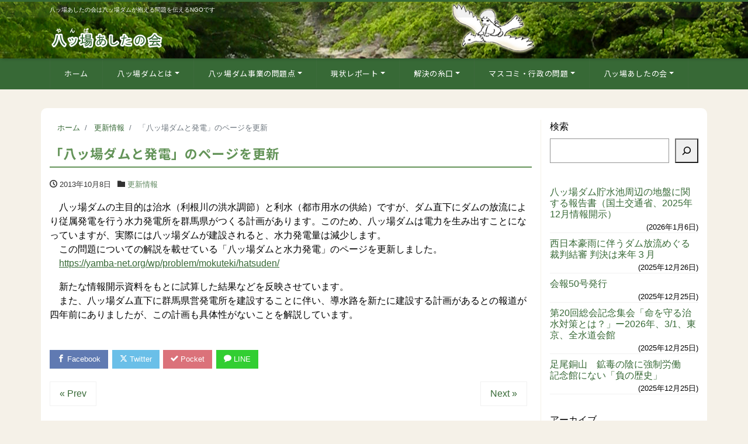

--- FILE ---
content_type: text/html; charset=UTF-8
request_url: https://yamba-net.org/5815/
body_size: 17232
content:
<!DOCTYPE html>
<html lang="ja" prefix="og: http://ogp.me/ns#"><head>
<meta charset="utf-8">
<meta name="viewport" content="width=device-width, initial-scale=1">
<meta name="description" content="　八ッ場ダムの主目的は治水（利根川の洪水調節）と利水（都市用水の供給）ですが、ダム直下にダムの放流により従属発電を行う水力発電所を群馬県がつくる計画があります。このため、八ッ場ダムは電力を生み出すことになっていますが、実...">
<link rel="prev bookmark" href="https://yamba-net.org/5760/" title="八ッ場ダム事業費の増額要因">
<link rel="next bookmark" href="https://yamba-net.org/5855/" title="八ッ場ダム茨城訴訟（10/8控訴審と今後の予定）">
<meta name="author" content="八ッ場（やんば）あしたの会">
<link rel="start" href="https://yamba-net.org" title="TOP">
<!-- OGP -->
<meta property="og:site_name" content="八ッ場（やんば）あしたの会">
<meta property="og:description" content="　八ッ場ダムの主目的は治水（利根川の洪水調節）と利水（都市用水の供給）ですが、ダム直下にダムの放流により従属発電を行う水力発電所を群馬県がつくる計画があります。このため、八ッ場ダムは電力を生み出すことになっていますが、実...">
<meta property="og:title" content="「八ッ場ダムと発電」のページを更新 | 八ッ場（やんば）あしたの会">
<meta property="og:url" content="https://yamba-net.org/5815/">
<meta property="og:type" content="article">
<meta property="og:image" content="https://yamba-net.org/wp/wp-content/themes/liquid-corporate-child/images/noimage.png">
<!-- twitter:card -->
<meta name="twitter:card" content="summary_large_image">
<meta name="twitter:site" content="@yambatomorrow">
<title>「八ッ場ダムと発電」のページを更新 &#8211; 八ッ場（やんば）あしたの会</title>
<meta name='robots' content='max-image-preview:large' />
	<style>img:is([sizes="auto" i], [sizes^="auto," i]) { contain-intrinsic-size: 3000px 1500px }</style>
	<link rel="alternate" type="application/rss+xml" title="八ッ場（やんば）あしたの会 &raquo; フィード" href="https://yamba-net.org/feed/" />
<script>
window._wpemojiSettings = {"baseUrl":"https:\/\/s.w.org\/images\/core\/emoji\/15.0.3\/72x72\/","ext":".png","svgUrl":"https:\/\/s.w.org\/images\/core\/emoji\/15.0.3\/svg\/","svgExt":".svg","source":{"concatemoji":"https:\/\/yamba-net.org\/wp\/wp-includes\/js\/wp-emoji-release.min.js?ver=7c980db49ff2670e4a9fc27b99f9460e"}};
/*! This file is auto-generated */
!function(i,n){var o,s,e;function c(e){try{var t={supportTests:e,timestamp:(new Date).valueOf()};sessionStorage.setItem(o,JSON.stringify(t))}catch(e){}}function p(e,t,n){e.clearRect(0,0,e.canvas.width,e.canvas.height),e.fillText(t,0,0);var t=new Uint32Array(e.getImageData(0,0,e.canvas.width,e.canvas.height).data),r=(e.clearRect(0,0,e.canvas.width,e.canvas.height),e.fillText(n,0,0),new Uint32Array(e.getImageData(0,0,e.canvas.width,e.canvas.height).data));return t.every(function(e,t){return e===r[t]})}function u(e,t,n){switch(t){case"flag":return n(e,"\ud83c\udff3\ufe0f\u200d\u26a7\ufe0f","\ud83c\udff3\ufe0f\u200b\u26a7\ufe0f")?!1:!n(e,"\ud83c\uddfa\ud83c\uddf3","\ud83c\uddfa\u200b\ud83c\uddf3")&&!n(e,"\ud83c\udff4\udb40\udc67\udb40\udc62\udb40\udc65\udb40\udc6e\udb40\udc67\udb40\udc7f","\ud83c\udff4\u200b\udb40\udc67\u200b\udb40\udc62\u200b\udb40\udc65\u200b\udb40\udc6e\u200b\udb40\udc67\u200b\udb40\udc7f");case"emoji":return!n(e,"\ud83d\udc26\u200d\u2b1b","\ud83d\udc26\u200b\u2b1b")}return!1}function f(e,t,n){var r="undefined"!=typeof WorkerGlobalScope&&self instanceof WorkerGlobalScope?new OffscreenCanvas(300,150):i.createElement("canvas"),a=r.getContext("2d",{willReadFrequently:!0}),o=(a.textBaseline="top",a.font="600 32px Arial",{});return e.forEach(function(e){o[e]=t(a,e,n)}),o}function t(e){var t=i.createElement("script");t.src=e,t.defer=!0,i.head.appendChild(t)}"undefined"!=typeof Promise&&(o="wpEmojiSettingsSupports",s=["flag","emoji"],n.supports={everything:!0,everythingExceptFlag:!0},e=new Promise(function(e){i.addEventListener("DOMContentLoaded",e,{once:!0})}),new Promise(function(t){var n=function(){try{var e=JSON.parse(sessionStorage.getItem(o));if("object"==typeof e&&"number"==typeof e.timestamp&&(new Date).valueOf()<e.timestamp+604800&&"object"==typeof e.supportTests)return e.supportTests}catch(e){}return null}();if(!n){if("undefined"!=typeof Worker&&"undefined"!=typeof OffscreenCanvas&&"undefined"!=typeof URL&&URL.createObjectURL&&"undefined"!=typeof Blob)try{var e="postMessage("+f.toString()+"("+[JSON.stringify(s),u.toString(),p.toString()].join(",")+"));",r=new Blob([e],{type:"text/javascript"}),a=new Worker(URL.createObjectURL(r),{name:"wpTestEmojiSupports"});return void(a.onmessage=function(e){c(n=e.data),a.terminate(),t(n)})}catch(e){}c(n=f(s,u,p))}t(n)}).then(function(e){for(var t in e)n.supports[t]=e[t],n.supports.everything=n.supports.everything&&n.supports[t],"flag"!==t&&(n.supports.everythingExceptFlag=n.supports.everythingExceptFlag&&n.supports[t]);n.supports.everythingExceptFlag=n.supports.everythingExceptFlag&&!n.supports.flag,n.DOMReady=!1,n.readyCallback=function(){n.DOMReady=!0}}).then(function(){return e}).then(function(){var e;n.supports.everything||(n.readyCallback(),(e=n.source||{}).concatemoji?t(e.concatemoji):e.wpemoji&&e.twemoji&&(t(e.twemoji),t(e.wpemoji)))}))}((window,document),window._wpemojiSettings);
</script>
<style id='wp-emoji-styles-inline-css'>

	img.wp-smiley, img.emoji {
		display: inline !important;
		border: none !important;
		box-shadow: none !important;
		height: 1em !important;
		width: 1em !important;
		margin: 0 0.07em !important;
		vertical-align: -0.1em !important;
		background: none !important;
		padding: 0 !important;
	}
</style>
<link rel='stylesheet' id='wp-block-library-css' href='https://yamba-net.org/wp/wp-includes/css/dist/block-library/style.min.css?ver=7c980db49ff2670e4a9fc27b99f9460e' media='all' />
<style id='global-styles-inline-css'>
:root{--wp--preset--aspect-ratio--square: 1;--wp--preset--aspect-ratio--4-3: 4/3;--wp--preset--aspect-ratio--3-4: 3/4;--wp--preset--aspect-ratio--3-2: 3/2;--wp--preset--aspect-ratio--2-3: 2/3;--wp--preset--aspect-ratio--16-9: 16/9;--wp--preset--aspect-ratio--9-16: 9/16;--wp--preset--color--black: #000000;--wp--preset--color--cyan-bluish-gray: #abb8c3;--wp--preset--color--white: #ffffff;--wp--preset--color--pale-pink: #f78da7;--wp--preset--color--vivid-red: #cf2e2e;--wp--preset--color--luminous-vivid-orange: #ff6900;--wp--preset--color--luminous-vivid-amber: #fcb900;--wp--preset--color--light-green-cyan: #7bdcb5;--wp--preset--color--vivid-green-cyan: #00d084;--wp--preset--color--pale-cyan-blue: #8ed1fc;--wp--preset--color--vivid-cyan-blue: #0693e3;--wp--preset--color--vivid-purple: #9b51e0;--wp--preset--color--liquid-theme: #376936;--wp--preset--color--liquid-blue: #32bdeb;--wp--preset--color--liquid-dark-blue: #00a5d4;--wp--preset--color--liquid-red: #eb6032;--wp--preset--color--liquid-orange: #ff6900;--wp--preset--color--liquid-pink: #f6adc6;--wp--preset--color--liquid-yellow: #fff100;--wp--preset--color--liquid-green: #3eb370;--wp--preset--color--liquid-purple: #745399;--wp--preset--color--liquid-white: #ffffff;--wp--preset--color--liquid-dark-gray: #333333;--wp--preset--gradient--vivid-cyan-blue-to-vivid-purple: linear-gradient(135deg,rgba(6,147,227,1) 0%,rgb(155,81,224) 100%);--wp--preset--gradient--light-green-cyan-to-vivid-green-cyan: linear-gradient(135deg,rgb(122,220,180) 0%,rgb(0,208,130) 100%);--wp--preset--gradient--luminous-vivid-amber-to-luminous-vivid-orange: linear-gradient(135deg,rgba(252,185,0,1) 0%,rgba(255,105,0,1) 100%);--wp--preset--gradient--luminous-vivid-orange-to-vivid-red: linear-gradient(135deg,rgba(255,105,0,1) 0%,rgb(207,46,46) 100%);--wp--preset--gradient--very-light-gray-to-cyan-bluish-gray: linear-gradient(135deg,rgb(238,238,238) 0%,rgb(169,184,195) 100%);--wp--preset--gradient--cool-to-warm-spectrum: linear-gradient(135deg,rgb(74,234,220) 0%,rgb(151,120,209) 20%,rgb(207,42,186) 40%,rgb(238,44,130) 60%,rgb(251,105,98) 80%,rgb(254,248,76) 100%);--wp--preset--gradient--blush-light-purple: linear-gradient(135deg,rgb(255,206,236) 0%,rgb(152,150,240) 100%);--wp--preset--gradient--blush-bordeaux: linear-gradient(135deg,rgb(254,205,165) 0%,rgb(254,45,45) 50%,rgb(107,0,62) 100%);--wp--preset--gradient--luminous-dusk: linear-gradient(135deg,rgb(255,203,112) 0%,rgb(199,81,192) 50%,rgb(65,88,208) 100%);--wp--preset--gradient--pale-ocean: linear-gradient(135deg,rgb(255,245,203) 0%,rgb(182,227,212) 50%,rgb(51,167,181) 100%);--wp--preset--gradient--electric-grass: linear-gradient(135deg,rgb(202,248,128) 0%,rgb(113,206,126) 100%);--wp--preset--gradient--midnight: linear-gradient(135deg,rgb(2,3,129) 0%,rgb(40,116,252) 100%);--wp--preset--font-size--small: 13px;--wp--preset--font-size--medium: clamp(14px, 0.875rem + ((1vw - 3.2px) * 0.732), 20px);--wp--preset--font-size--large: clamp(22.041px, 1.378rem + ((1vw - 3.2px) * 1.702), 36px);--wp--preset--font-size--x-large: clamp(25.014px, 1.563rem + ((1vw - 3.2px) * 2.071), 42px);--wp--preset--font-size--xx-large: clamp(2rem, 2rem + ((1vw - 0.2rem) * 7.805), 6rem);--wp--preset--font-family--yu-gothic: Verdana, '游ゴシック Medium', 'Yu Gothic Medium', YuGothic, '游ゴシック体', sans-serif;--wp--preset--font-family--yu-mincho: 'Yu Mincho', 'YuMincho', '游明朝', serif;--wp--preset--font-family--sans-serif: Helvetica, Arial, sans-serif;--wp--preset--font-family--serif: Times, 'Times New Roman', serif;--wp--preset--spacing--20: 0.44rem;--wp--preset--spacing--30: 0.67rem;--wp--preset--spacing--40: 1rem;--wp--preset--spacing--50: 1.5rem;--wp--preset--spacing--60: 2.25rem;--wp--preset--spacing--70: 3.38rem;--wp--preset--spacing--80: 5.06rem;--wp--preset--spacing--1: 1rem;--wp--preset--spacing--2: 2rem;--wp--preset--spacing--3: 3rem;--wp--preset--spacing--4: 4rem;--wp--preset--spacing--5: 5rem;--wp--preset--shadow--natural: 6px 6px 9px rgba(0, 0, 0, 0.2);--wp--preset--shadow--deep: 12px 12px 50px rgba(0, 0, 0, 0.4);--wp--preset--shadow--sharp: 6px 6px 0px rgba(0, 0, 0, 0.2);--wp--preset--shadow--outlined: 6px 6px 0px -3px rgba(255, 255, 255, 1), 6px 6px rgba(0, 0, 0, 1);--wp--preset--shadow--crisp: 6px 6px 0px rgba(0, 0, 0, 1);}:root { --wp--style--global--content-size: 1024px;--wp--style--global--wide-size: 1140px; }:where(body) { margin: 0; }.wp-site-blocks { padding-top: var(--wp--style--root--padding-top); padding-bottom: var(--wp--style--root--padding-bottom); }.has-global-padding { padding-right: var(--wp--style--root--padding-right); padding-left: var(--wp--style--root--padding-left); }.has-global-padding > .alignfull { margin-right: calc(var(--wp--style--root--padding-right) * -1); margin-left: calc(var(--wp--style--root--padding-left) * -1); }.has-global-padding :where(:not(.alignfull.is-layout-flow) > .has-global-padding:not(.wp-block-block, .alignfull)) { padding-right: 0; padding-left: 0; }.has-global-padding :where(:not(.alignfull.is-layout-flow) > .has-global-padding:not(.wp-block-block, .alignfull)) > .alignfull { margin-left: 0; margin-right: 0; }.wp-site-blocks > .alignleft { float: left; margin-right: 2em; }.wp-site-blocks > .alignright { float: right; margin-left: 2em; }.wp-site-blocks > .aligncenter { justify-content: center; margin-left: auto; margin-right: auto; }:where(.wp-site-blocks) > * { margin-block-start: 2rem; margin-block-end: 0; }:where(.wp-site-blocks) > :first-child { margin-block-start: 0; }:where(.wp-site-blocks) > :last-child { margin-block-end: 0; }:root { --wp--style--block-gap: 2rem; }:root :where(.is-layout-flow) > :first-child{margin-block-start: 0;}:root :where(.is-layout-flow) > :last-child{margin-block-end: 0;}:root :where(.is-layout-flow) > *{margin-block-start: 2rem;margin-block-end: 0;}:root :where(.is-layout-constrained) > :first-child{margin-block-start: 0;}:root :where(.is-layout-constrained) > :last-child{margin-block-end: 0;}:root :where(.is-layout-constrained) > *{margin-block-start: 2rem;margin-block-end: 0;}:root :where(.is-layout-flex){gap: 2rem;}:root :where(.is-layout-grid){gap: 2rem;}.is-layout-flow > .alignleft{float: left;margin-inline-start: 0;margin-inline-end: 2em;}.is-layout-flow > .alignright{float: right;margin-inline-start: 2em;margin-inline-end: 0;}.is-layout-flow > .aligncenter{margin-left: auto !important;margin-right: auto !important;}.is-layout-constrained > .alignleft{float: left;margin-inline-start: 0;margin-inline-end: 2em;}.is-layout-constrained > .alignright{float: right;margin-inline-start: 2em;margin-inline-end: 0;}.is-layout-constrained > .aligncenter{margin-left: auto !important;margin-right: auto !important;}.is-layout-constrained > :where(:not(.alignleft):not(.alignright):not(.alignfull)){max-width: var(--wp--style--global--content-size);margin-left: auto !important;margin-right: auto !important;}.is-layout-constrained > .alignwide{max-width: var(--wp--style--global--wide-size);}body .is-layout-flex{display: flex;}.is-layout-flex{flex-wrap: wrap;align-items: center;}.is-layout-flex > :is(*, div){margin: 0;}body .is-layout-grid{display: grid;}.is-layout-grid > :is(*, div){margin: 0;}body{--wp--style--root--padding-top: 0px;--wp--style--root--padding-right: 0px;--wp--style--root--padding-bottom: 0px;--wp--style--root--padding-left: 0px;}a:where(:not(.wp-element-button)){text-decoration: underline;}:root :where(.wp-element-button, .wp-block-button__link){background-color: #32373c;border-width: 0;color: #fff;font-family: inherit;font-size: inherit;line-height: inherit;padding: calc(0.667em + 2px) calc(1.333em + 2px);text-decoration: none;}.has-black-color{color: var(--wp--preset--color--black) !important;}.has-cyan-bluish-gray-color{color: var(--wp--preset--color--cyan-bluish-gray) !important;}.has-white-color{color: var(--wp--preset--color--white) !important;}.has-pale-pink-color{color: var(--wp--preset--color--pale-pink) !important;}.has-vivid-red-color{color: var(--wp--preset--color--vivid-red) !important;}.has-luminous-vivid-orange-color{color: var(--wp--preset--color--luminous-vivid-orange) !important;}.has-luminous-vivid-amber-color{color: var(--wp--preset--color--luminous-vivid-amber) !important;}.has-light-green-cyan-color{color: var(--wp--preset--color--light-green-cyan) !important;}.has-vivid-green-cyan-color{color: var(--wp--preset--color--vivid-green-cyan) !important;}.has-pale-cyan-blue-color{color: var(--wp--preset--color--pale-cyan-blue) !important;}.has-vivid-cyan-blue-color{color: var(--wp--preset--color--vivid-cyan-blue) !important;}.has-vivid-purple-color{color: var(--wp--preset--color--vivid-purple) !important;}.has-liquid-theme-color{color: var(--wp--preset--color--liquid-theme) !important;}.has-liquid-blue-color{color: var(--wp--preset--color--liquid-blue) !important;}.has-liquid-dark-blue-color{color: var(--wp--preset--color--liquid-dark-blue) !important;}.has-liquid-red-color{color: var(--wp--preset--color--liquid-red) !important;}.has-liquid-orange-color{color: var(--wp--preset--color--liquid-orange) !important;}.has-liquid-pink-color{color: var(--wp--preset--color--liquid-pink) !important;}.has-liquid-yellow-color{color: var(--wp--preset--color--liquid-yellow) !important;}.has-liquid-green-color{color: var(--wp--preset--color--liquid-green) !important;}.has-liquid-purple-color{color: var(--wp--preset--color--liquid-purple) !important;}.has-liquid-white-color{color: var(--wp--preset--color--liquid-white) !important;}.has-liquid-dark-gray-color{color: var(--wp--preset--color--liquid-dark-gray) !important;}.has-black-background-color{background-color: var(--wp--preset--color--black) !important;}.has-cyan-bluish-gray-background-color{background-color: var(--wp--preset--color--cyan-bluish-gray) !important;}.has-white-background-color{background-color: var(--wp--preset--color--white) !important;}.has-pale-pink-background-color{background-color: var(--wp--preset--color--pale-pink) !important;}.has-vivid-red-background-color{background-color: var(--wp--preset--color--vivid-red) !important;}.has-luminous-vivid-orange-background-color{background-color: var(--wp--preset--color--luminous-vivid-orange) !important;}.has-luminous-vivid-amber-background-color{background-color: var(--wp--preset--color--luminous-vivid-amber) !important;}.has-light-green-cyan-background-color{background-color: var(--wp--preset--color--light-green-cyan) !important;}.has-vivid-green-cyan-background-color{background-color: var(--wp--preset--color--vivid-green-cyan) !important;}.has-pale-cyan-blue-background-color{background-color: var(--wp--preset--color--pale-cyan-blue) !important;}.has-vivid-cyan-blue-background-color{background-color: var(--wp--preset--color--vivid-cyan-blue) !important;}.has-vivid-purple-background-color{background-color: var(--wp--preset--color--vivid-purple) !important;}.has-liquid-theme-background-color{background-color: var(--wp--preset--color--liquid-theme) !important;}.has-liquid-blue-background-color{background-color: var(--wp--preset--color--liquid-blue) !important;}.has-liquid-dark-blue-background-color{background-color: var(--wp--preset--color--liquid-dark-blue) !important;}.has-liquid-red-background-color{background-color: var(--wp--preset--color--liquid-red) !important;}.has-liquid-orange-background-color{background-color: var(--wp--preset--color--liquid-orange) !important;}.has-liquid-pink-background-color{background-color: var(--wp--preset--color--liquid-pink) !important;}.has-liquid-yellow-background-color{background-color: var(--wp--preset--color--liquid-yellow) !important;}.has-liquid-green-background-color{background-color: var(--wp--preset--color--liquid-green) !important;}.has-liquid-purple-background-color{background-color: var(--wp--preset--color--liquid-purple) !important;}.has-liquid-white-background-color{background-color: var(--wp--preset--color--liquid-white) !important;}.has-liquid-dark-gray-background-color{background-color: var(--wp--preset--color--liquid-dark-gray) !important;}.has-black-border-color{border-color: var(--wp--preset--color--black) !important;}.has-cyan-bluish-gray-border-color{border-color: var(--wp--preset--color--cyan-bluish-gray) !important;}.has-white-border-color{border-color: var(--wp--preset--color--white) !important;}.has-pale-pink-border-color{border-color: var(--wp--preset--color--pale-pink) !important;}.has-vivid-red-border-color{border-color: var(--wp--preset--color--vivid-red) !important;}.has-luminous-vivid-orange-border-color{border-color: var(--wp--preset--color--luminous-vivid-orange) !important;}.has-luminous-vivid-amber-border-color{border-color: var(--wp--preset--color--luminous-vivid-amber) !important;}.has-light-green-cyan-border-color{border-color: var(--wp--preset--color--light-green-cyan) !important;}.has-vivid-green-cyan-border-color{border-color: var(--wp--preset--color--vivid-green-cyan) !important;}.has-pale-cyan-blue-border-color{border-color: var(--wp--preset--color--pale-cyan-blue) !important;}.has-vivid-cyan-blue-border-color{border-color: var(--wp--preset--color--vivid-cyan-blue) !important;}.has-vivid-purple-border-color{border-color: var(--wp--preset--color--vivid-purple) !important;}.has-liquid-theme-border-color{border-color: var(--wp--preset--color--liquid-theme) !important;}.has-liquid-blue-border-color{border-color: var(--wp--preset--color--liquid-blue) !important;}.has-liquid-dark-blue-border-color{border-color: var(--wp--preset--color--liquid-dark-blue) !important;}.has-liquid-red-border-color{border-color: var(--wp--preset--color--liquid-red) !important;}.has-liquid-orange-border-color{border-color: var(--wp--preset--color--liquid-orange) !important;}.has-liquid-pink-border-color{border-color: var(--wp--preset--color--liquid-pink) !important;}.has-liquid-yellow-border-color{border-color: var(--wp--preset--color--liquid-yellow) !important;}.has-liquid-green-border-color{border-color: var(--wp--preset--color--liquid-green) !important;}.has-liquid-purple-border-color{border-color: var(--wp--preset--color--liquid-purple) !important;}.has-liquid-white-border-color{border-color: var(--wp--preset--color--liquid-white) !important;}.has-liquid-dark-gray-border-color{border-color: var(--wp--preset--color--liquid-dark-gray) !important;}.has-vivid-cyan-blue-to-vivid-purple-gradient-background{background: var(--wp--preset--gradient--vivid-cyan-blue-to-vivid-purple) !important;}.has-light-green-cyan-to-vivid-green-cyan-gradient-background{background: var(--wp--preset--gradient--light-green-cyan-to-vivid-green-cyan) !important;}.has-luminous-vivid-amber-to-luminous-vivid-orange-gradient-background{background: var(--wp--preset--gradient--luminous-vivid-amber-to-luminous-vivid-orange) !important;}.has-luminous-vivid-orange-to-vivid-red-gradient-background{background: var(--wp--preset--gradient--luminous-vivid-orange-to-vivid-red) !important;}.has-very-light-gray-to-cyan-bluish-gray-gradient-background{background: var(--wp--preset--gradient--very-light-gray-to-cyan-bluish-gray) !important;}.has-cool-to-warm-spectrum-gradient-background{background: var(--wp--preset--gradient--cool-to-warm-spectrum) !important;}.has-blush-light-purple-gradient-background{background: var(--wp--preset--gradient--blush-light-purple) !important;}.has-blush-bordeaux-gradient-background{background: var(--wp--preset--gradient--blush-bordeaux) !important;}.has-luminous-dusk-gradient-background{background: var(--wp--preset--gradient--luminous-dusk) !important;}.has-pale-ocean-gradient-background{background: var(--wp--preset--gradient--pale-ocean) !important;}.has-electric-grass-gradient-background{background: var(--wp--preset--gradient--electric-grass) !important;}.has-midnight-gradient-background{background: var(--wp--preset--gradient--midnight) !important;}.has-small-font-size{font-size: var(--wp--preset--font-size--small) !important;}.has-medium-font-size{font-size: var(--wp--preset--font-size--medium) !important;}.has-large-font-size{font-size: var(--wp--preset--font-size--large) !important;}.has-x-large-font-size{font-size: var(--wp--preset--font-size--x-large) !important;}.has-xx-large-font-size{font-size: var(--wp--preset--font-size--xx-large) !important;}.has-yu-gothic-font-family{font-family: var(--wp--preset--font-family--yu-gothic) !important;}.has-yu-mincho-font-family{font-family: var(--wp--preset--font-family--yu-mincho) !important;}.has-sans-serif-font-family{font-family: var(--wp--preset--font-family--sans-serif) !important;}.has-serif-font-family{font-family: var(--wp--preset--font-family--serif) !important;}
:root :where(.wp-block-pullquote){font-size: clamp(0.984em, 0.984rem + ((1vw - 0.2em) * 1.007), 1.5em);line-height: 1.6;}
:root :where(p){margin-top: 0;margin-bottom: 1rem !important;}
</style>
<link rel='stylesheet' id='contact-form-7-css' href='https://yamba-net.org/wp/wp-content/plugins/contact-form-7/includes/css/styles.css?ver=6.1.4' media='all' />
<link rel='stylesheet' id='pz-linkcard-css-css' href='//yamba-net.org/wp/wp-content/uploads/pz-linkcard/style/style.min.css?ver=2.5.6.5.1' media='all' />
<link rel='stylesheet' id='toc-screen-css' href='https://yamba-net.org/wp/wp-content/plugins/table-of-contents-plus/screen.min.css?ver=2411.1' media='all' />
<link rel='stylesheet' id='bootstrap-css' href='https://yamba-net.org/wp/wp-content/themes/liquid-corporate/css/bootstrap.min.css?ver=親テーマのバージョン' media='all' />
<link rel='stylesheet' id='icomoon-css' href='https://yamba-net.org/wp/wp-content/themes/liquid-corporate/css/icomoon.css?ver=7c980db49ff2670e4a9fc27b99f9460e' media='all' />
<link rel='stylesheet' id='liquid-style-css' href='https://yamba-net.org/wp/wp-content/themes/liquid-corporate/style.css?ver=7c980db49ff2670e4a9fc27b99f9460e' media='all' />
<link rel='stylesheet' id='child-style-css' href='https://yamba-net.org/wp/wp-content/themes/liquid-corporate-child/style.css?ver=7c980db49ff2670e4a9fc27b99f9460e' media='all' />
<link rel='stylesheet' id='liquid-block-style-css' href='https://yamba-net.org/wp/wp-content/themes/liquid-corporate/css/block.css?ver=親テーマのバージョン' media='all' />
<link rel='stylesheet' id='wp-pagenavi-css' href='https://yamba-net.org/wp/wp-content/plugins/wp-pagenavi/pagenavi-css.css?ver=2.70' media='all' />
<link rel='stylesheet' id='jquery.lightbox.min.css-css' href='https://yamba-net.org/wp/wp-content/plugins/wp-jquery-lightbox/lightboxes/wp-jquery-lightbox/styles/lightbox.min.css?ver=2.3.4' media='all' />
<link rel='stylesheet' id='jqlb-overrides-css' href='https://yamba-net.org/wp/wp-content/plugins/wp-jquery-lightbox/lightboxes/wp-jquery-lightbox/styles/overrides.css?ver=2.3.4' media='all' />
<style id='jqlb-overrides-inline-css'>

			#outerImageContainer {
				box-shadow: 0 0 4px 2px rgba(0,0,0,.2);
			}
			#imageContainer{
				padding: 8px;
			}
			#imageDataContainer {
				box-shadow: none;
				z-index: auto;
			}
			#prevArrow,
			#nextArrow{
				background-color: #ffffff;
				color: #000000;
			}
</style>
<script src="https://yamba-net.org/wp/wp-includes/js/jquery/jquery.min.js?ver=3.7.1" id="jquery-core-js"></script>
<script src="https://yamba-net.org/wp/wp-includes/js/jquery/jquery-migrate.min.js?ver=3.4.1" id="jquery-migrate-js"></script>
<script src="https://yamba-net.org/wp/wp-content/themes/liquid-corporate/js/bootstrap.min.js?ver=親テーマのバージョン" id="bootstrap-js"></script>
<link rel="https://api.w.org/" href="https://yamba-net.org/wp-json/" /><link rel="alternate" title="JSON" type="application/json" href="https://yamba-net.org/wp-json/wp/v2/posts/5815" /><link rel="EditURI" type="application/rsd+xml" title="RSD" href="https://yamba-net.org/wp/xmlrpc.php?rsd" />
<link rel="canonical" href="https://yamba-net.org/5815/" />
<link rel="alternate" title="oEmbed (JSON)" type="application/json+oembed" href="https://yamba-net.org/wp-json/oembed/1.0/embed?url=https%3A%2F%2Fyamba-net.org%2F5815%2F" />
<link rel="alternate" title="oEmbed (XML)" type="text/xml+oembed" href="https://yamba-net.org/wp-json/oembed/1.0/embed?url=https%3A%2F%2Fyamba-net.org%2F5815%2F&#038;format=xml" />
<style id="custom-background-css">
body.custom-background { background-color: #f5f1e8; }
</style>
	<link rel="icon" href="https://yamba-net.org/wp/wp-content/uploads/2013/02/yamba-logo.gif" sizes="32x32" />
<link rel="icon" href="https://yamba-net.org/wp/wp-content/uploads/2013/02/yamba-logo.gif" sizes="192x192" />
<link rel="apple-touch-icon" href="https://yamba-net.org/wp/wp-content/uploads/2013/02/yamba-logo.gif" />
<meta name="msapplication-TileImage" content="https://yamba-net.org/wp/wp-content/uploads/2013/02/yamba-logo.gif" />
		<style id="wp-custom-css">
			.grecaptcha-badge { visibility: hidden; }

		</style>
		
<!--[if lt IE 9]>
<meta http-equiv="X-UA-Compatible" content="IE=edge">
<script type="text/javascript" src="https://oss.maxcdn.com/html5shiv/3.7.2/html5shiv.min.js"></script>
<script type="text/javascript" src="https://oss.maxcdn.com/respond/1.4.2/respond.min.js"></script>
<![endif]-->


<!-- hreflang -->
<!-- CSS -->
<style>
/*  customize  */
body, .post_time, .post_cat {
    color: #000000 !important;
}
.liquid_bg, .carousel-indicators .active, .icon_big, .navbar-nav > .nav-item:last-child:not(.sticky-none) a,
.has-liquid-theme-background-color {
    background-color: #376936 !important;
}
.liquid_bc, .post_body h1 span, .post_body h2 span, .ttl span,
.widget h1 > span, .widget h2 > span,
.archive .ttl_h1, .search .ttl_h1, .headline, .formbox a,
.has-liquid-theme-background-color.is-style-blockbox {
    border-color: #376936 !important;
}
.breadcrumb {
    border-top: 3px solid #376936 !important;
}
.liquid_color, .navbar .current-menu-item, .navbar .current-menu-parent, .navbar .current_page_item,
.has-liquid-theme-color {
    color: #376936 !important;
}
a, a:hover, a:active, a:visited,
.post_body a, .post_body a:hover, .post_body a:active, .post_body a:visited,
footer a, footer a:hover, footer a:active, footer a:visited {
    color: #376936;
}
.dropdown-menu, .dropdown-item:focus, .dropdown-item:hover {
    background-color: #f5f1e8;
}
body .headline, body .headline a, .navbar, body .navbar a {
    color: #ffffff !important;
}
.headline .sns a, .navbar-toggler .icon-bar {
    background-color: #ffffff !important;
}
.headline, .navbar, .dropdown-menu, .dropdown-item:focus, .dropdown-item:hover {
    background-color: #376936 !important;
}
.headline .sns .icon {
    color: #376936 !important;
}
/*  custom head  */
</style>
<link rel="preconnect" href="https://fonts.googleapis.com"><link rel="preconnect" href="https://fonts.gstatic.com" crossorigin> <link href="https://fonts.googleapis.com/css2?family=Noto+Sans+JP:wght@300;400;500;700&display=swap" rel="stylesheet">
</head>

<body data-rsssl=1 class="post-template-default single single-post postid-5815 single-format-standard custom-background category_7">


<!-- FB -->
<div id="fb-root"></div>
<script>(function(d, s, id) {
  var js, fjs = d.getElementsByTagName(s)[0];
  if (d.getElementById(id)) return;
  js = d.createElement(s); js.id = id;
  js.src = "//connect.facebook.net/ja_JP/sdk.js#xfbml=1&version=v2.4";
  fjs.parentNode.insertBefore(js, fjs);
}(document, 'script', 'facebook-jssdk'));</script>

<a id="top"></a>
<div class="wrapper">
<div class="headline">

    <div class="logo_text">
        <div class="container">
            <div class="row">
                <div class="col-md-3 order-md-last">
                                    </div>
                <div class="col-md-9 order-md-first">
                                        <div class="subttl">
                        八ッ場あしたの会は八ッ場ダムが抱える問題を伝えるNGOです                    </div>
                                    </div>
            </div>
                    </div>
    </div>

    <div class="container">
        <div class="row">
            <div class="col-sm-6">
                <a href="https://yamba-net.org" title="八ッ場（やんば）あしたの会" class="logo">
                                        <img src="https://yamba-net.org/wp/wp-content/uploads/2023/01/yamba-header-logo.png" alt="八ッ場（やんば）あしたの会">
                                    </a>
            </div>
            <div class="col-sm-6">
                                            </div>
        </div>
    </div>
</div>

<nav class="navbar navbar-light navbar-expand-md flex-column">
    <div class="container">
                <!-- Global Menu -->
        <ul id="menu-globalnav" class="nav navbar-nav"><li id="menu-item-59248" class="menu-item menu-item-type-custom menu-item-object-custom menu-item-home menu-item-59248 nav-item"><a href="https://yamba-net.org/">ホーム</a></li>
<li id="menu-item-4651" class="menu-item menu-item-type-post_type menu-item-object-page menu-item-has-children menu-item-4651 nav-item"><a href="https://yamba-net.org/gaiyou/">八ッ場ダムとは</a>
<ul class="sub-menu">
	<li id="menu-item-4660" class="menu-item menu-item-type-post_type menu-item-object-page menu-item-4660 nav-item"><a href="https://yamba-net.org/gaiyou/">八ッ場ダム事業とは</a></li>
	<li id="menu-item-4658" class="menu-item menu-item-type-post_type menu-item-object-page menu-item-4658 nav-item"><a href="https://yamba-net.org/gaiyou/keikaku/">八ッ場ダムの歴史</a></li>
	<li id="menu-item-4692" class="menu-item menu-item-type-post_type menu-item-object-page menu-item-4692 nav-item"><a href="https://yamba-net.org/gaiyou/yamba/">「八ッ場」の由来</a></li>
	<li id="menu-item-4705" class="menu-item menu-item-type-post_type menu-item-object-page menu-item-has-children menu-item-4705 nav-item"><a href="https://yamba-net.org/gaiyou/mokuteki/">ダム建設の目的</a>
	<ul class="sub-menu">
		<li id="menu-item-4654" class="menu-item menu-item-type-post_type menu-item-object-page menu-item-4654 nav-item"><a href="https://yamba-net.org/gaiyou/demand/">首都圏の水あまり</a></li>
		<li id="menu-item-4657" class="menu-item menu-item-type-post_type menu-item-object-page menu-item-4657 nav-item"><a href="https://yamba-net.org/gaiyou/kouka/">期待できない治水効果</a></li>
		<li id="menu-item-4667" class="menu-item menu-item-type-post_type menu-item-object-page menu-item-4667 nav-item"><a href="https://yamba-net.org/gaiyou/hatsuden/">八ッ場ダムと発電</a></li>
		<li id="menu-item-4695" class="menu-item menu-item-type-post_type menu-item-object-page menu-item-4695 nav-item"><a href="https://yamba-net.org/gaiyou/ryuryo/">河川流量の維持</a></li>
	</ul>
</li>
</ul>
</li>
<li id="menu-item-4652" class="menu-item menu-item-type-post_type menu-item-object-page menu-item-has-children menu-item-4652 nav-item"><a href="https://yamba-net.org/problem/">八ッ場ダム事業の問題点</a>
<ul class="sub-menu">
	<li id="menu-item-4696" class="menu-item menu-item-type-post_type menu-item-object-page menu-item-4696 nav-item"><a href="https://yamba-net.org/problem/">[ 目次と概要 ]</a></li>
	<li id="menu-item-4704" class="menu-item menu-item-type-post_type menu-item-object-page menu-item-has-children menu-item-4704 nav-item"><a href="https://yamba-net.org/problem/meisou/">ダム計画の迷走</a>
	<ul class="sub-menu">
		<li id="menu-item-4653" class="menu-item menu-item-type-post_type menu-item-object-page menu-item-4653 nav-item"><a href="https://yamba-net.org/problem/meisou/futan/">過大な財政負担</a></li>
		<li id="menu-item-5251" class="menu-item menu-item-type-post_type menu-item-object-page menu-item-5251 nav-item"><a href="https://yamba-net.org/problem/meisou/zougaku/">事業費の増額</a></li>
		<li id="menu-item-4668" class="menu-item menu-item-type-post_type menu-item-object-page menu-item-4668 nav-item"><a href="https://yamba-net.org/problem/meisou/kouki/">工期の延長</a></li>
		<li id="menu-item-4656" class="menu-item menu-item-type-post_type menu-item-object-page menu-item-4656 nav-item"><a href="https://yamba-net.org/problem/meisou/agatsuma/">死の川だった吾妻川</a></li>
		<li id="menu-item-7929" class="menu-item menu-item-type-post_type menu-item-object-page menu-item-7929 nav-item"><a href="https://yamba-net.org/problem/meisou/giman/">八ッ場ダムの便益計算の欺瞞</a></li>
		<li id="menu-item-5998" class="menu-item menu-item-type-post_type menu-item-object-page menu-item-5998 nav-item"><a href="https://yamba-net.org/problem/meisou/rulechange/">洪水調節ルールの変更</a></li>
	</ul>
</li>
	<li id="menu-item-4706" class="menu-item menu-item-type-post_type menu-item-object-page menu-item-has-children menu-item-4706 nav-item"><a href="https://yamba-net.org/problem/wazawai/">ダムによる損失と危険性</a>
	<ul class="sub-menu">
		<li id="menu-item-4669" class="menu-item menu-item-type-post_type menu-item-object-page menu-item-4669 nav-item"><a href="https://yamba-net.org/problem/wazawai/hakai/">自然環境の破壊</a></li>
		<li id="menu-item-4670" class="menu-item menu-item-type-post_type menu-item-object-page menu-item-4670 nav-item"><a href="https://yamba-net.org/problem/wazawai/legacy/">水没する歴史遺産</a></li>
		<li id="menu-item-4671" class="menu-item menu-item-type-post_type menu-item-object-page menu-item-4671 nav-item"><a href="https://yamba-net.org/problem/wazawai/chiikihakai/">地域の破壊</a></li>
		<li id="menu-item-4655" class="menu-item menu-item-type-post_type menu-item-object-page menu-item-4655 nav-item"><a href="https://yamba-net.org/problem/wazawai/chishitsu/">もろい地質</a></li>
		<li id="menu-item-7334" class="menu-item menu-item-type-post_type menu-item-object-page menu-item-7334 nav-item"><a href="https://yamba-net.org/problem/wazawai/damuko/">八ッ場ダムはどのようなダム湖になるのか？</a></li>
	</ul>
</li>
</ul>
</li>
<li id="menu-item-4661" class="menu-item menu-item-type-post_type menu-item-object-page menu-item-has-children menu-item-4661 nav-item"><a href="https://yamba-net.org/genjou/">現状レポート</a>
<ul class="sub-menu">
	<li id="menu-item-4693" class="menu-item menu-item-type-post_type menu-item-object-page menu-item-4693 nav-item"><a href="https://yamba-net.org/genjou/">[ 目次 ]</a></li>
	<li id="menu-item-42204" class="menu-item menu-item-type-post_type menu-item-object-page menu-item-42204 nav-item"><a href="https://yamba-net.org/genjou/budget/">八ッ場ダム事業の予算</a></li>
	<li id="menu-item-4662" class="menu-item menu-item-type-post_type menu-item-object-page menu-item-4662 nav-item"><a href="https://yamba-net.org/genjou/shinchoku/">事業の進捗状況</a></li>
	<li id="menu-item-12576" class="menu-item menu-item-type-post_type menu-item-object-page menu-item-12576 nav-item"><a href="https://yamba-net.org/genjou/mizujuyou/">水需要の動向</a></li>
	<li id="menu-item-4664" class="menu-item menu-item-type-post_type menu-item-object-page menu-item-4664 nav-item"><a href="https://yamba-net.org/genjou/genchi/">現地の状況</a></li>
	<li id="menu-item-4694" class="menu-item menu-item-type-post_type menu-item-object-page menu-item-4694 nav-item"><a href="https://yamba-net.org/genjou/landslide/">地すべり等の危険性と国の対策</a></li>
	<li id="menu-item-14428" class="menu-item menu-item-type-post_type menu-item-object-page menu-item-14428 nav-item"><a href="https://yamba-net.org/genjou/slag/">鉄鋼スラグ問題と八ッ場ダム</a></li>
	<li id="menu-item-4663" class="menu-item menu-item-type-post_type menu-item-object-page menu-item-4663 nav-item"><a href="https://yamba-net.org/genjou/saikai/">八ッ場ダム建設再開の経緯</a></li>
	<li id="menu-item-4682" class="menu-item menu-item-type-post_type menu-item-object-page menu-item-4682 nav-item"><a href="https://yamba-net.org/genjou/lawsuit/">下流の裁判</a></li>
	<li id="menu-item-4702" class="menu-item menu-item-type-post_type menu-item-object-page menu-item-4702 nav-item"><a href="https://yamba-net.org/genjou/tonegawa/">利根川流域市民委員会</a></li>
</ul>
</li>
<li id="menu-item-4672" class="menu-item menu-item-type-post_type menu-item-object-page menu-item-has-children menu-item-4672 nav-item"><a href="https://yamba-net.org/solution/">解決の糸口</a>
<ul class="sub-menu">
	<li id="menu-item-4698" class="menu-item menu-item-type-post_type menu-item-object-page menu-item-4698 nav-item"><a href="https://yamba-net.org/solution/">[ 目次と概要 ]</a></li>
	<li id="menu-item-4673" class="menu-item menu-item-type-post_type menu-item-object-page menu-item-4673 nav-item"><a href="https://yamba-net.org/solution/steps/">ダム中止へ向けての手続き</a></li>
	<li id="menu-item-4648" class="menu-item menu-item-type-custom menu-item-object-custom menu-item-has-children menu-item-4648 nav-item"><a href="#">ダム中止後の法整備</a>
	<ul class="sub-menu">
		<li id="menu-item-4649" class="menu-item menu-item-type-custom menu-item-object-custom menu-item-4649 nav-item"><a href="https://yamba-net.org/wp/solution/saisei/">八ッ場ダム中止後の地域再生</a></li>
		<li id="menu-item-4699" class="menu-item menu-item-type-post_type menu-item-object-page menu-item-4699 nav-item"><a href="https://yamba-net.org/solution/saisei/sienhouan/">生活再建支援法案</a></li>
		<li id="menu-item-4700" class="menu-item menu-item-type-post_type menu-item-object-page menu-item-4700 nav-item"><a href="https://yamba-net.org/solution/saisei/minshu/">民主党議連による試案</a></li>
		<li id="menu-item-4674" class="menu-item menu-item-type-post_type menu-item-object-page menu-item-4674 nav-item"><a href="https://yamba-net.org/solution/saisei/houan/">国会に提出された特措法案</a></li>
		<li id="menu-item-4701" class="menu-item menu-item-type-post_type menu-item-object-page menu-item-4701 nav-item"><a href="https://yamba-net.org/solution/saisei/houan1/">特措法案の仕組みと問題点</a></li>
	</ul>
</li>
</ul>
</li>
<li id="menu-item-4675" class="menu-item menu-item-type-post_type menu-item-object-page menu-item-has-children menu-item-4675 nav-item"><a href="https://yamba-net.org/media/">マスコミ・行政の問題</a>
<ul class="sub-menu">
	<li id="menu-item-4697" class="menu-item menu-item-type-post_type menu-item-object-page menu-item-4697 nav-item"><a href="https://yamba-net.org/media/">[ 目次と概要 ]</a></li>
	<li id="menu-item-4678" class="menu-item menu-item-type-post_type menu-item-object-page menu-item-4678 nav-item"><a href="https://yamba-net.org/media/misleading/">マスコミ報道の誤り</a></li>
	<li id="menu-item-4677" class="menu-item menu-item-type-post_type menu-item-object-page menu-item-4677 nav-item"><a href="https://yamba-net.org/media/governor/">関係都県知事の事実認識</a></li>
	<li id="menu-item-4676" class="menu-item menu-item-type-post_type menu-item-object-page menu-item-4676 nav-item"><a href="https://yamba-net.org/media/mura/">河川ムラと八ッ場ダム</a></li>
</ul>
</li>
<li id="menu-item-4679" class="sticky-none menu-item menu-item-type-post_type menu-item-object-page menu-item-has-children menu-item-4679 nav-item"><a href="https://yamba-net.org/aboutus/">八ッ場あしたの会</a>
<ul class="sub-menu">
	<li id="menu-item-4680" class="menu-item menu-item-type-post_type menu-item-object-page menu-item-4680 nav-item"><a href="https://yamba-net.org/aboutus/">私たちの活動</a></li>
	<li id="menu-item-4703" class="menu-item menu-item-type-post_type menu-item-object-page menu-item-4703 nav-item"><a href="https://yamba-net.org/aboutus/rireki/">活動履歴</a></li>
	<li id="menu-item-4685" class="menu-item menu-item-type-post_type menu-item-object-page menu-item-4685 nav-item"><a href="https://yamba-net.org/aboutus/support/">ご支援のお願い</a></li>
	<li id="menu-item-4683" class="menu-item menu-item-type-post_type menu-item-object-page menu-item-4683 nav-item"><a href="https://yamba-net.org/aboutus/ml/">やんばＭＬの案内</a></li>
	<li id="menu-item-4684" class="menu-item menu-item-type-post_type menu-item-object-page menu-item-4684 nav-item"><a href="https://yamba-net.org/aboutus/ex/">八ッ場ダムを考える会</a></li>
	<li id="menu-item-4681" class="menu-item menu-item-type-post_type menu-item-object-page menu-item-4681 nav-item"><a href="https://yamba-net.org/aboutus/dantai/">各団体の連絡先</a></li>
	<li id="menu-item-4688" class="menu-item menu-item-type-post_type menu-item-object-page menu-item-4688 nav-item"><a href="https://yamba-net.org/aboutus/linktous/">当サイトへのリンクについて</a></li>
	<li id="menu-item-4707" class="menu-item menu-item-type-post_type menu-item-object-page menu-item-4707 nav-item"><a href="https://yamba-net.org/aboutus/kaihou/">会報バックナンバーより</a></li>
</ul>
</li>
</ul>                <button type="button" class="navbar-toggler collapsed">
            <span class="sr-only">Menu</span>
            <span class="icon-bar top-bar"></span>
            <span class="icon-bar middle-bar"></span>
            <span class="icon-bar bottom-bar"></span>
        </button>
            </div>
        <div class="container searchform_nav d-none d-md-none">
        <div class="searchform">
    <form action="https://yamba-net.org/" method="get" class="search-form">
        <fieldset class="form-group">
            <label class="screen-reader-text">検索</label>
            <input type="text" name="s" value="" placeholder="検索" class="form-control search-text">
            <button type="submit" value="Search" class="btn btn-primary"><i class="icon icon-search"></i></button>
        </fieldset>
    </form>
</div>    </div>
</nav>


<div class="detail post-5815 post type-post status-publish format-standard hentry category-7">
    <div class="container">
        <div class="row">
            <div class="col-md-9 mainarea">

                                
                <!-- pan -->
                                <nav aria-label="breadcrumb">
                    <ul class="breadcrumb" itemscope itemtype="http://schema.org/BreadcrumbList">
                        <li class="breadcrumb-item" itemprop="itemListElement" itemscope itemtype="http://schema.org/ListItem">
                            <a href="https://yamba-net.org" itemprop="item"><span itemprop="name">ホーム</span></a>
                            <meta itemprop="position" content="1">
                        </li>
                                                                                                                        <li class="breadcrumb-item" itemprop="itemListElement" itemscope itemtype="http://schema.org/ListItem">
                            <a href="https://yamba-net.org/category/%e6%9b%b4%e6%96%b0%e6%83%85%e5%a0%b1/" itemprop="item"><span itemprop="name">更新情報</span></a>
                            <meta itemprop="position" content="2">
                        </li>
                                                                                                <li class="breadcrumb-item active" itemprop="itemListElement" itemscope itemtype="http://schema.org/ListItem" aria-current="page">
                            <a href="https://yamba-net.org/5815/" itemprop="item" aria-disabled="true"><span itemprop="name">「八ッ場ダムと発電」のページを更新</span></a>
                            <meta itemprop="position" content="3">
                        </li>
                    </ul>
                </nav>

                
                <h1 class="ttl_h1 entry-title" title="「八ッ場ダムと発電」のページを更新">
                    「八ッ場ダムと発電」のページを更新                </h1>

                <div class="detail_text">

                    <div class="post_meta">
                        <span class="post_time">
                                                        <i class="icon icon-clock" title=" 2013/10/08 10:49"></i> <time class="date updated">2013年10月8日</time>
                                                    </span>
                                                <span class="post_cat"><i class="icon icon-folder"></i>
                            <a href="https://yamba-net.org/category/%e6%9b%b4%e6%96%b0%e6%83%85%e5%a0%b1/" rel="category tag">更新情報</a>                        </span>
                                            </div>

                    
                    <!-- content -->
                    <div class="post_body">
                        <p>　八ッ場ダムの主目的は治水（利根川の洪水調節）と利水（都市用水の供給）ですが、ダム直下にダムの放流により従属発電を行う水力発電所を群馬県がつくる計画があります。このため、八ッ場ダムは電力を生み出すことになっていますが、実際には八ッ場ダムが建設されると、水力発電量は減少します。<br />
　この問題についての解説を載せている「八ッ場ダムと水力発電」のページを更新しました。<br />
　<a href="https://yamba-net.org/wp/problem/mokuteki/hatsuden/">https://yamba-net.org/wp/problem/mokuteki/hatsuden/</a></p>
<p>　新たな情報開示資料をもとに試算した結果などを反映させています。<br />
　また、八ッ場ダム直下に群馬県営発電所を建設することに伴い、導水路を新たに建設する計画があるとの報道が四年前にありましたが、この計画も具体性がないことを解説しています。</p>
                    </div>

                    <div class="share"><a href="https://www.facebook.com/sharer.php?u=https://yamba-net.org/5815/&amp;t=%E3%80%8C%E5%85%AB%E3%83%83%E5%A0%B4%E3%83%80%E3%83%A0%E3%81%A8%E7%99%BA%E9%9B%BB%E3%80%8D%E3%81%AE%E3%83%9A%E3%83%BC%E3%82%B8%E3%82%92%E6%9B%B4%E6%96%B0++%E5%85%AB%E3%83%83%E5%A0%B4%EF%BC%88%E3%82%84%E3%82%93%E3%81%B0%EF%BC%89%E3%81%82%E3%81%97%E3%81%9F%E3%81%AE%E4%BC%9A" target="_blank" class="share_facebook"><i class="icon icon-facebook"></i> Facebook</a><a href="https://twitter.com/intent/tweet?text=%E3%80%8C%E5%85%AB%E3%83%83%E5%A0%B4%E3%83%80%E3%83%A0%E3%81%A8%E7%99%BA%E9%9B%BB%E3%80%8D%E3%81%AE%E3%83%9A%E3%83%BC%E3%82%B8%E3%82%92%E6%9B%B4%E6%96%B0++%E5%85%AB%E3%83%83%E5%A0%B4%EF%BC%88%E3%82%84%E3%82%93%E3%81%B0%EF%BC%89%E3%81%82%E3%81%97%E3%81%9F%E3%81%AE%E4%BC%9A&url=https://yamba-net.org/5815/" target="_blank" class="share_twitter"><i class="icon icon-twitter"></i> Twitter</a><a href="https://getpocket.com/edit?url=https://yamba-net.org/5815/&title=%E3%80%8C%E5%85%AB%E3%83%83%E5%A0%B4%E3%83%80%E3%83%A0%E3%81%A8%E7%99%BA%E9%9B%BB%E3%80%8D%E3%81%AE%E3%83%9A%E3%83%BC%E3%82%B8%E3%82%92%E6%9B%B4%E6%96%B0++%E5%85%AB%E3%83%83%E5%A0%B4%EF%BC%88%E3%82%84%E3%82%93%E3%81%B0%EF%BC%89%E3%81%82%E3%81%97%E3%81%9F%E3%81%AE%E4%BC%9A" target="_blank" class="share_pocket"><i class="icon icon-checkmark"></i> Pocket</a><a href="https://line.me/R/msg/text/?%E3%80%8C%E5%85%AB%E3%83%83%E5%A0%B4%E3%83%80%E3%83%A0%E3%81%A8%E7%99%BA%E9%9B%BB%E3%80%8D%E3%81%AE%E3%83%9A%E3%83%BC%E3%82%B8%E3%82%92%E6%9B%B4%E6%96%B0++%E5%85%AB%E3%83%83%E5%A0%B4%EF%BC%88%E3%82%84%E3%82%93%E3%81%B0%EF%BC%89%E3%81%82%E3%81%97%E3%81%9F%E3%81%AE%E4%BC%9A%0D%0Ahttps://yamba-net.org/5815/" target="_blank" class="share_line"><i class="icon icon-bubble"></i> LINE</a></div>
                    
                    
                                        
                    <!-- form -->
                    
                </div>
                                
                <nav>
                    <ul class="pagination justify-content-between">
                        <li><a href="https://yamba-net.org/5666/" class="badge-pill" title="2013年秋の現地見学会チラシをアップ">&laquo; Prev</a></li><li><a href="https://yamba-net.org/5889/" class="badge-pill" title="「事業費の増額」（八ッ場ダム事業の問題点ーダム計画の迷走）のページを更新">Next &raquo;</a></li>                    </ul>
                </nav>

                
            </div><!-- /col -->

	    <div class="col-md-3 sidebar">
	        	        <div class="row widgets ">
	            <div id="block-21" class="col-12"><div class="widget widget_block widget_search"><form role="search" method="get" action="https://yamba-net.org/" class="wp-block-search__button-inside wp-block-search__icon-button mt-0 wp-block-search"    ><label class="wp-block-search__label" for="wp-block-search__input-1" >検索</label><div class="wp-block-search__inside-wrapper "  style="width: 100%"><input class="wp-block-search__input" id="wp-block-search__input-1" placeholder="" value="" type="search" name="s" required /><button aria-label="検索" class="wp-block-search__button has-icon wp-element-button" type="submit" ><svg class="search-icon" viewBox="0 0 24 24" width="24" height="24">
					<path d="M13 5c-3.3 0-6 2.7-6 6 0 1.4.5 2.7 1.3 3.7l-3.8 3.8 1.1 1.1 3.8-3.8c1 .8 2.3 1.3 3.7 1.3 3.3 0 6-2.7 6-6S16.3 5 13 5zm0 10.5c-2.5 0-4.5-2-4.5-4.5s2-4.5 4.5-4.5 4.5 2 4.5 4.5-2 4.5-4.5 4.5z"></path>
				</svg></button></div></form></div></div><div id="block-23" class="col-12"><div class="widget widget_block widget_recent_entries"><ul class="wp-block-latest-posts__list has-dates wp-block-latest-posts"><li><a class="wp-block-latest-posts__post-title" href="https://yamba-net.org/61963/">八ッ場ダム貯水池周辺の地盤に関する報告書（国土交通省、2025年12月情報開示）</a><time datetime="2026-01-06T11:53:42+09:00" class="wp-block-latest-posts__post-date">2026年1月6日</time></li>
<li><a class="wp-block-latest-posts__post-title" href="https://yamba-net.org/61958/">西日本豪雨に伴うダム放流めぐる裁判結審 判決は来年３月</a><time datetime="2025-12-26T23:13:57+09:00" class="wp-block-latest-posts__post-date">2025年12月26日</time></li>
<li><a class="wp-block-latest-posts__post-title" href="https://yamba-net.org/61933/">会報50号発行</a><time datetime="2025-12-25T22:24:57+09:00" class="wp-block-latest-posts__post-date">2025年12月25日</time></li>
<li><a class="wp-block-latest-posts__post-title" href="https://yamba-net.org/61926/">第20回総会記念集会「命を守る治水対策とは？」ー2026年、3/1、東京、全水道会館</a><time datetime="2025-12-25T21:35:02+09:00" class="wp-block-latest-posts__post-date">2025年12月25日</time></li>
<li><a class="wp-block-latest-posts__post-title" href="https://yamba-net.org/61921/">足尾銅山　鉱毒の陰に強制労働　記念館にない「負の歴史」</a><time datetime="2025-12-25T11:12:27+09:00" class="wp-block-latest-posts__post-date">2025年12月25日</time></li>
</ul></div></div><div id="block-10" class="col-12"><div class="widget widget_block widget_archive"><div class="wp-block-archives-dropdown wp-block-archives"><label for="wp-block-archives-2" class="wp-block-archives__label">アーカイブ</label>
		<select id="wp-block-archives-2" name="archive-dropdown" onchange="document.location.href=this.options[this.selectedIndex].value;">
		<option value="">月を選択</option>	<option value='https://yamba-net.org/date/2026/01/'> 2026年1月 &nbsp;(1)</option>
	<option value='https://yamba-net.org/date/2025/12/'> 2025年12月 &nbsp;(7)</option>
	<option value='https://yamba-net.org/date/2025/11/'> 2025年11月 &nbsp;(7)</option>
	<option value='https://yamba-net.org/date/2025/10/'> 2025年10月 &nbsp;(4)</option>
	<option value='https://yamba-net.org/date/2025/09/'> 2025年9月 &nbsp;(4)</option>
	<option value='https://yamba-net.org/date/2025/08/'> 2025年8月 &nbsp;(2)</option>
	<option value='https://yamba-net.org/date/2025/07/'> 2025年7月 &nbsp;(2)</option>
	<option value='https://yamba-net.org/date/2025/06/'> 2025年6月 &nbsp;(2)</option>
	<option value='https://yamba-net.org/date/2025/05/'> 2025年5月 &nbsp;(7)</option>
	<option value='https://yamba-net.org/date/2025/04/'> 2025年4月 &nbsp;(7)</option>
	<option value='https://yamba-net.org/date/2025/03/'> 2025年3月 &nbsp;(7)</option>
	<option value='https://yamba-net.org/date/2025/02/'> 2025年2月 &nbsp;(6)</option>
	<option value='https://yamba-net.org/date/2025/01/'> 2025年1月 &nbsp;(5)</option>
	<option value='https://yamba-net.org/date/2024/12/'> 2024年12月 &nbsp;(4)</option>
	<option value='https://yamba-net.org/date/2024/11/'> 2024年11月 &nbsp;(6)</option>
	<option value='https://yamba-net.org/date/2024/09/'> 2024年9月 &nbsp;(3)</option>
	<option value='https://yamba-net.org/date/2024/08/'> 2024年8月 &nbsp;(7)</option>
	<option value='https://yamba-net.org/date/2024/07/'> 2024年7月 &nbsp;(4)</option>
	<option value='https://yamba-net.org/date/2024/06/'> 2024年6月 &nbsp;(3)</option>
	<option value='https://yamba-net.org/date/2024/05/'> 2024年5月 &nbsp;(6)</option>
	<option value='https://yamba-net.org/date/2024/04/'> 2024年4月 &nbsp;(6)</option>
	<option value='https://yamba-net.org/date/2024/03/'> 2024年3月 &nbsp;(10)</option>
	<option value='https://yamba-net.org/date/2024/02/'> 2024年2月 &nbsp;(11)</option>
	<option value='https://yamba-net.org/date/2024/01/'> 2024年1月 &nbsp;(5)</option>
	<option value='https://yamba-net.org/date/2023/12/'> 2023年12月 &nbsp;(8)</option>
	<option value='https://yamba-net.org/date/2023/11/'> 2023年11月 &nbsp;(2)</option>
	<option value='https://yamba-net.org/date/2023/10/'> 2023年10月 &nbsp;(6)</option>
	<option value='https://yamba-net.org/date/2023/09/'> 2023年9月 &nbsp;(7)</option>
	<option value='https://yamba-net.org/date/2023/08/'> 2023年8月 &nbsp;(3)</option>
	<option value='https://yamba-net.org/date/2023/07/'> 2023年7月 &nbsp;(9)</option>
	<option value='https://yamba-net.org/date/2023/06/'> 2023年6月 &nbsp;(14)</option>
	<option value='https://yamba-net.org/date/2023/05/'> 2023年5月 &nbsp;(10)</option>
	<option value='https://yamba-net.org/date/2023/04/'> 2023年4月 &nbsp;(6)</option>
	<option value='https://yamba-net.org/date/2023/03/'> 2023年3月 &nbsp;(11)</option>
	<option value='https://yamba-net.org/date/2023/02/'> 2023年2月 &nbsp;(16)</option>
	<option value='https://yamba-net.org/date/2023/01/'> 2023年1月 &nbsp;(10)</option>
	<option value='https://yamba-net.org/date/2022/12/'> 2022年12月 &nbsp;(10)</option>
	<option value='https://yamba-net.org/date/2022/11/'> 2022年11月 &nbsp;(9)</option>
	<option value='https://yamba-net.org/date/2022/10/'> 2022年10月 &nbsp;(11)</option>
	<option value='https://yamba-net.org/date/2022/09/'> 2022年9月 &nbsp;(13)</option>
	<option value='https://yamba-net.org/date/2022/08/'> 2022年8月 &nbsp;(13)</option>
	<option value='https://yamba-net.org/date/2022/07/'> 2022年7月 &nbsp;(19)</option>
	<option value='https://yamba-net.org/date/2022/06/'> 2022年6月 &nbsp;(21)</option>
	<option value='https://yamba-net.org/date/2022/05/'> 2022年5月 &nbsp;(23)</option>
	<option value='https://yamba-net.org/date/2022/04/'> 2022年4月 &nbsp;(21)</option>
	<option value='https://yamba-net.org/date/2022/03/'> 2022年3月 &nbsp;(17)</option>
	<option value='https://yamba-net.org/date/2022/02/'> 2022年2月 &nbsp;(10)</option>
	<option value='https://yamba-net.org/date/2022/01/'> 2022年1月 &nbsp;(6)</option>
	<option value='https://yamba-net.org/date/2021/12/'> 2021年12月 &nbsp;(16)</option>
	<option value='https://yamba-net.org/date/2021/11/'> 2021年11月 &nbsp;(13)</option>
	<option value='https://yamba-net.org/date/2021/10/'> 2021年10月 &nbsp;(17)</option>
	<option value='https://yamba-net.org/date/2021/09/'> 2021年9月 &nbsp;(22)</option>
	<option value='https://yamba-net.org/date/2021/08/'> 2021年8月 &nbsp;(2)</option>
	<option value='https://yamba-net.org/date/2021/07/'> 2021年7月 &nbsp;(27)</option>
	<option value='https://yamba-net.org/date/2021/06/'> 2021年6月 &nbsp;(27)</option>
	<option value='https://yamba-net.org/date/2021/05/'> 2021年5月 &nbsp;(24)</option>
	<option value='https://yamba-net.org/date/2021/04/'> 2021年4月 &nbsp;(15)</option>
	<option value='https://yamba-net.org/date/2021/03/'> 2021年3月 &nbsp;(28)</option>
	<option value='https://yamba-net.org/date/2021/02/'> 2021年2月 &nbsp;(19)</option>
	<option value='https://yamba-net.org/date/2021/01/'> 2021年1月 &nbsp;(17)</option>
	<option value='https://yamba-net.org/date/2020/12/'> 2020年12月 &nbsp;(31)</option>
	<option value='https://yamba-net.org/date/2020/11/'> 2020年11月 &nbsp;(48)</option>
	<option value='https://yamba-net.org/date/2020/10/'> 2020年10月 &nbsp;(60)</option>
	<option value='https://yamba-net.org/date/2020/09/'> 2020年9月 &nbsp;(44)</option>
	<option value='https://yamba-net.org/date/2020/08/'> 2020年8月 &nbsp;(39)</option>
	<option value='https://yamba-net.org/date/2020/07/'> 2020年7月 &nbsp;(46)</option>
	<option value='https://yamba-net.org/date/2020/06/'> 2020年6月 &nbsp;(35)</option>
	<option value='https://yamba-net.org/date/2020/05/'> 2020年5月 &nbsp;(21)</option>
	<option value='https://yamba-net.org/date/2020/04/'> 2020年4月 &nbsp;(30)</option>
	<option value='https://yamba-net.org/date/2020/03/'> 2020年3月 &nbsp;(32)</option>
	<option value='https://yamba-net.org/date/2020/02/'> 2020年2月 &nbsp;(28)</option>
	<option value='https://yamba-net.org/date/2020/01/'> 2020年1月 &nbsp;(35)</option>
	<option value='https://yamba-net.org/date/2019/12/'> 2019年12月 &nbsp;(39)</option>
	<option value='https://yamba-net.org/date/2019/11/'> 2019年11月 &nbsp;(40)</option>
	<option value='https://yamba-net.org/date/2019/10/'> 2019年10月 &nbsp;(31)</option>
	<option value='https://yamba-net.org/date/2019/09/'> 2019年9月 &nbsp;(50)</option>
	<option value='https://yamba-net.org/date/2019/08/'> 2019年8月 &nbsp;(35)</option>
	<option value='https://yamba-net.org/date/2019/07/'> 2019年7月 &nbsp;(33)</option>
	<option value='https://yamba-net.org/date/2019/06/'> 2019年6月 &nbsp;(33)</option>
	<option value='https://yamba-net.org/date/2019/05/'> 2019年5月 &nbsp;(34)</option>
	<option value='https://yamba-net.org/date/2019/04/'> 2019年4月 &nbsp;(26)</option>
	<option value='https://yamba-net.org/date/2019/03/'> 2019年3月 &nbsp;(28)</option>
	<option value='https://yamba-net.org/date/2019/02/'> 2019年2月 &nbsp;(31)</option>
	<option value='https://yamba-net.org/date/2019/01/'> 2019年1月 &nbsp;(27)</option>
	<option value='https://yamba-net.org/date/2018/12/'> 2018年12月 &nbsp;(38)</option>
	<option value='https://yamba-net.org/date/2018/11/'> 2018年11月 &nbsp;(41)</option>
	<option value='https://yamba-net.org/date/2018/10/'> 2018年10月 &nbsp;(31)</option>
	<option value='https://yamba-net.org/date/2018/09/'> 2018年9月 &nbsp;(37)</option>
	<option value='https://yamba-net.org/date/2018/08/'> 2018年8月 &nbsp;(40)</option>
	<option value='https://yamba-net.org/date/2018/07/'> 2018年7月 &nbsp;(60)</option>
	<option value='https://yamba-net.org/date/2018/06/'> 2018年6月 &nbsp;(23)</option>
	<option value='https://yamba-net.org/date/2018/05/'> 2018年5月 &nbsp;(14)</option>
	<option value='https://yamba-net.org/date/2018/04/'> 2018年4月 &nbsp;(25)</option>
	<option value='https://yamba-net.org/date/2018/03/'> 2018年3月 &nbsp;(32)</option>
	<option value='https://yamba-net.org/date/2018/02/'> 2018年2月 &nbsp;(22)</option>
	<option value='https://yamba-net.org/date/2018/01/'> 2018年1月 &nbsp;(20)</option>
	<option value='https://yamba-net.org/date/2017/12/'> 2017年12月 &nbsp;(28)</option>
	<option value='https://yamba-net.org/date/2017/11/'> 2017年11月 &nbsp;(13)</option>
	<option value='https://yamba-net.org/date/2017/10/'> 2017年10月 &nbsp;(13)</option>
	<option value='https://yamba-net.org/date/2017/09/'> 2017年9月 &nbsp;(19)</option>
	<option value='https://yamba-net.org/date/2017/08/'> 2017年8月 &nbsp;(20)</option>
	<option value='https://yamba-net.org/date/2017/07/'> 2017年7月 &nbsp;(17)</option>
	<option value='https://yamba-net.org/date/2017/06/'> 2017年6月 &nbsp;(20)</option>
	<option value='https://yamba-net.org/date/2017/05/'> 2017年5月 &nbsp;(13)</option>
	<option value='https://yamba-net.org/date/2017/04/'> 2017年4月 &nbsp;(14)</option>
	<option value='https://yamba-net.org/date/2017/03/'> 2017年3月 &nbsp;(32)</option>
	<option value='https://yamba-net.org/date/2017/02/'> 2017年2月 &nbsp;(20)</option>
	<option value='https://yamba-net.org/date/2017/01/'> 2017年1月 &nbsp;(22)</option>
	<option value='https://yamba-net.org/date/2016/12/'> 2016年12月 &nbsp;(27)</option>
	<option value='https://yamba-net.org/date/2016/11/'> 2016年11月 &nbsp;(17)</option>
	<option value='https://yamba-net.org/date/2016/10/'> 2016年10月 &nbsp;(20)</option>
	<option value='https://yamba-net.org/date/2016/09/'> 2016年9月 &nbsp;(22)</option>
	<option value='https://yamba-net.org/date/2016/08/'> 2016年8月 &nbsp;(23)</option>
	<option value='https://yamba-net.org/date/2016/07/'> 2016年7月 &nbsp;(18)</option>
	<option value='https://yamba-net.org/date/2016/06/'> 2016年6月 &nbsp;(24)</option>
	<option value='https://yamba-net.org/date/2016/05/'> 2016年5月 &nbsp;(23)</option>
	<option value='https://yamba-net.org/date/2016/04/'> 2016年4月 &nbsp;(24)</option>
	<option value='https://yamba-net.org/date/2016/03/'> 2016年3月 &nbsp;(22)</option>
	<option value='https://yamba-net.org/date/2016/02/'> 2016年2月 &nbsp;(40)</option>
	<option value='https://yamba-net.org/date/2016/01/'> 2016年1月 &nbsp;(26)</option>
	<option value='https://yamba-net.org/date/2015/12/'> 2015年12月 &nbsp;(14)</option>
	<option value='https://yamba-net.org/date/2015/11/'> 2015年11月 &nbsp;(9)</option>
	<option value='https://yamba-net.org/date/2015/10/'> 2015年10月 &nbsp;(13)</option>
	<option value='https://yamba-net.org/date/2015/09/'> 2015年9月 &nbsp;(13)</option>
	<option value='https://yamba-net.org/date/2015/08/'> 2015年8月 &nbsp;(9)</option>
	<option value='https://yamba-net.org/date/2015/07/'> 2015年7月 &nbsp;(17)</option>
	<option value='https://yamba-net.org/date/2015/06/'> 2015年6月 &nbsp;(8)</option>
	<option value='https://yamba-net.org/date/2015/05/'> 2015年5月 &nbsp;(8)</option>
	<option value='https://yamba-net.org/date/2015/04/'> 2015年4月 &nbsp;(13)</option>
	<option value='https://yamba-net.org/date/2015/03/'> 2015年3月 &nbsp;(13)</option>
	<option value='https://yamba-net.org/date/2015/02/'> 2015年2月 &nbsp;(9)</option>
	<option value='https://yamba-net.org/date/2015/01/'> 2015年1月 &nbsp;(25)</option>
	<option value='https://yamba-net.org/date/2014/12/'> 2014年12月 &nbsp;(17)</option>
	<option value='https://yamba-net.org/date/2014/11/'> 2014年11月 &nbsp;(26)</option>
	<option value='https://yamba-net.org/date/2014/10/'> 2014年10月 &nbsp;(22)</option>
	<option value='https://yamba-net.org/date/2014/09/'> 2014年9月 &nbsp;(19)</option>
	<option value='https://yamba-net.org/date/2014/08/'> 2014年8月 &nbsp;(16)</option>
	<option value='https://yamba-net.org/date/2014/07/'> 2014年7月 &nbsp;(7)</option>
	<option value='https://yamba-net.org/date/2014/06/'> 2014年6月 &nbsp;(20)</option>
	<option value='https://yamba-net.org/date/2014/05/'> 2014年5月 &nbsp;(13)</option>
	<option value='https://yamba-net.org/date/2014/04/'> 2014年4月 &nbsp;(12)</option>
	<option value='https://yamba-net.org/date/2014/03/'> 2014年3月 &nbsp;(12)</option>
	<option value='https://yamba-net.org/date/2014/02/'> 2014年2月 &nbsp;(14)</option>
	<option value='https://yamba-net.org/date/2014/01/'> 2014年1月 &nbsp;(14)</option>
	<option value='https://yamba-net.org/date/2013/12/'> 2013年12月 &nbsp;(19)</option>
	<option value='https://yamba-net.org/date/2013/11/'> 2013年11月 &nbsp;(12)</option>
	<option value='https://yamba-net.org/date/2013/10/'> 2013年10月 &nbsp;(23)</option>
	<option value='https://yamba-net.org/date/2013/09/'> 2013年9月 &nbsp;(14)</option>
	<option value='https://yamba-net.org/date/2013/08/'> 2013年8月 &nbsp;(29)</option>
	<option value='https://yamba-net.org/date/2013/07/'> 2013年7月 &nbsp;(23)</option>
	<option value='https://yamba-net.org/date/2013/06/'> 2013年6月 &nbsp;(29)</option>
	<option value='https://yamba-net.org/date/2013/05/'> 2013年5月 &nbsp;(18)</option>
	<option value='https://yamba-net.org/date/2013/04/'> 2013年4月 &nbsp;(23)</option>
	<option value='https://yamba-net.org/date/2013/03/'> 2013年3月 &nbsp;(35)</option>
	<option value='https://yamba-net.org/date/2013/02/'> 2013年2月 &nbsp;(26)</option>
	<option value='https://yamba-net.org/date/2013/01/'> 2013年1月 &nbsp;(27)</option>
	<option value='https://yamba-net.org/date/2012/12/'> 2012年12月 &nbsp;(22)</option>
	<option value='https://yamba-net.org/date/2012/11/'> 2012年11月 &nbsp;(25)</option>
	<option value='https://yamba-net.org/date/2012/10/'> 2012年10月 &nbsp;(31)</option>
	<option value='https://yamba-net.org/date/2012/09/'> 2012年9月 &nbsp;(23)</option>
	<option value='https://yamba-net.org/date/2012/08/'> 2012年8月 &nbsp;(15)</option>
	<option value='https://yamba-net.org/date/2012/07/'> 2012年7月 &nbsp;(16)</option>
	<option value='https://yamba-net.org/date/2012/06/'> 2012年6月 &nbsp;(28)</option>
	<option value='https://yamba-net.org/date/2012/05/'> 2012年5月 &nbsp;(23)</option>
	<option value='https://yamba-net.org/date/2012/04/'> 2012年4月 &nbsp;(17)</option>
	<option value='https://yamba-net.org/date/2012/03/'> 2012年3月 &nbsp;(25)</option>
	<option value='https://yamba-net.org/date/2012/02/'> 2012年2月 &nbsp;(39)</option>
	<option value='https://yamba-net.org/date/2012/01/'> 2012年1月 &nbsp;(34)</option>
	<option value='https://yamba-net.org/date/2011/12/'> 2011年12月 &nbsp;(63)</option>
	<option value='https://yamba-net.org/date/2011/11/'> 2011年11月 &nbsp;(43)</option>
	<option value='https://yamba-net.org/date/2011/10/'> 2011年10月 &nbsp;(37)</option>
	<option value='https://yamba-net.org/date/2011/09/'> 2011年9月 &nbsp;(43)</option>
	<option value='https://yamba-net.org/date/2011/08/'> 2011年8月 &nbsp;(19)</option>
	<option value='https://yamba-net.org/date/2011/07/'> 2011年7月 &nbsp;(32)</option>
	<option value='https://yamba-net.org/date/2011/06/'> 2011年6月 &nbsp;(26)</option>
	<option value='https://yamba-net.org/date/2011/05/'> 2011年5月 &nbsp;(12)</option>
	<option value='https://yamba-net.org/date/2011/04/'> 2011年4月 &nbsp;(17)</option>
	<option value='https://yamba-net.org/date/2011/03/'> 2011年3月 &nbsp;(31)</option>
	<option value='https://yamba-net.org/date/2011/02/'> 2011年2月 &nbsp;(25)</option>
	<option value='https://yamba-net.org/date/2011/01/'> 2011年1月 &nbsp;(43)</option>
	<option value='https://yamba-net.org/date/2010/12/'> 2010年12月 &nbsp;(31)</option>
	<option value='https://yamba-net.org/date/2010/11/'> 2010年11月 &nbsp;(23)</option>
	<option value='https://yamba-net.org/date/2010/10/'> 2010年10月 &nbsp;(29)</option>
	<option value='https://yamba-net.org/date/2010/09/'> 2010年9月 &nbsp;(35)</option>
	<option value='https://yamba-net.org/date/2010/08/'> 2010年8月 &nbsp;(18)</option>
	<option value='https://yamba-net.org/date/2010/07/'> 2010年7月 &nbsp;(16)</option>
	<option value='https://yamba-net.org/date/2010/06/'> 2010年6月 &nbsp;(32)</option>
	<option value='https://yamba-net.org/date/2010/05/'> 2010年5月 &nbsp;(24)</option>
	<option value='https://yamba-net.org/date/2010/04/'> 2010年4月 &nbsp;(22)</option>
	<option value='https://yamba-net.org/date/2010/03/'> 2010年3月 &nbsp;(30)</option>
	<option value='https://yamba-net.org/date/2010/02/'> 2010年2月 &nbsp;(19)</option>
	<option value='https://yamba-net.org/date/2010/01/'> 2010年1月 &nbsp;(33)</option>
	<option value='https://yamba-net.org/date/2009/12/'> 2009年12月 &nbsp;(29)</option>
	<option value='https://yamba-net.org/date/2009/11/'> 2009年11月 &nbsp;(29)</option>
	<option value='https://yamba-net.org/date/2009/10/'> 2009年10月 &nbsp;(32)</option>
	<option value='https://yamba-net.org/date/2009/09/'> 2009年9月 &nbsp;(27)</option>
	<option value='https://yamba-net.org/date/2009/08/'> 2009年8月 &nbsp;(18)</option>
	<option value='https://yamba-net.org/date/2009/07/'> 2009年7月 &nbsp;(18)</option>
	<option value='https://yamba-net.org/date/2009/06/'> 2009年6月 &nbsp;(23)</option>
	<option value='https://yamba-net.org/date/2009/05/'> 2009年5月 &nbsp;(25)</option>
	<option value='https://yamba-net.org/date/2009/04/'> 2009年4月 &nbsp;(12)</option>
	<option value='https://yamba-net.org/date/2009/03/'> 2009年3月 &nbsp;(20)</option>
	<option value='https://yamba-net.org/date/2009/02/'> 2009年2月 &nbsp;(17)</option>
	<option value='https://yamba-net.org/date/2009/01/'> 2009年1月 &nbsp;(17)</option>
	<option value='https://yamba-net.org/date/2008/12/'> 2008年12月 &nbsp;(17)</option>
	<option value='https://yamba-net.org/date/2008/11/'> 2008年11月 &nbsp;(9)</option>
	<option value='https://yamba-net.org/date/2008/10/'> 2008年10月 &nbsp;(10)</option>
	<option value='https://yamba-net.org/date/2008/09/'> 2008年9月 &nbsp;(8)</option>
	<option value='https://yamba-net.org/date/2008/08/'> 2008年8月 &nbsp;(5)</option>
	<option value='https://yamba-net.org/date/2008/07/'> 2008年7月 &nbsp;(11)</option>
	<option value='https://yamba-net.org/date/2008/06/'> 2008年6月 &nbsp;(20)</option>
	<option value='https://yamba-net.org/date/2008/05/'> 2008年5月 &nbsp;(13)</option>
	<option value='https://yamba-net.org/date/2008/04/'> 2008年4月 &nbsp;(12)</option>
	<option value='https://yamba-net.org/date/2008/03/'> 2008年3月 &nbsp;(14)</option>
	<option value='https://yamba-net.org/date/2008/02/'> 2008年2月 &nbsp;(13)</option>
	<option value='https://yamba-net.org/date/2008/01/'> 2008年1月 &nbsp;(15)</option>
	<option value='https://yamba-net.org/date/2007/12/'> 2007年12月 &nbsp;(14)</option>
	<option value='https://yamba-net.org/date/2007/11/'> 2007年11月 &nbsp;(7)</option>
	<option value='https://yamba-net.org/date/2007/10/'> 2007年10月 &nbsp;(9)</option>
	<option value='https://yamba-net.org/date/2007/09/'> 2007年9月 &nbsp;(3)</option>
	<option value='https://yamba-net.org/date/2007/08/'> 2007年8月 &nbsp;(6)</option>
	<option value='https://yamba-net.org/date/2007/07/'> 2007年7月 &nbsp;(7)</option>
	<option value='https://yamba-net.org/date/2007/06/'> 2007年6月 &nbsp;(8)</option>
	<option value='https://yamba-net.org/date/2007/05/'> 2007年5月 &nbsp;(8)</option>
	<option value='https://yamba-net.org/date/2007/04/'> 2007年4月 &nbsp;(7)</option>
	<option value='https://yamba-net.org/date/2007/03/'> 2007年3月 &nbsp;(10)</option>
	<option value='https://yamba-net.org/date/2007/02/'> 2007年2月 &nbsp;(14)</option>
	<option value='https://yamba-net.org/date/2007/01/'> 2007年1月 &nbsp;(6)</option>
	<option value='https://yamba-net.org/date/2006/12/'> 2006年12月 &nbsp;(15)</option>
	<option value='https://yamba-net.org/date/2006/11/'> 2006年11月 &nbsp;(10)</option>
	<option value='https://yamba-net.org/date/2006/10/'> 2006年10月 &nbsp;(12)</option>
	<option value='https://yamba-net.org/date/2006/09/'> 2006年9月 &nbsp;(12)</option>
	<option value='https://yamba-net.org/date/2006/08/'> 2006年8月 &nbsp;(5)</option>
	<option value='https://yamba-net.org/date/2006/07/'> 2006年7月 &nbsp;(6)</option>
	<option value='https://yamba-net.org/date/2006/06/'> 2006年6月 &nbsp;(5)</option>
	<option value='https://yamba-net.org/date/2006/05/'> 2006年5月 &nbsp;(10)</option>
	<option value='https://yamba-net.org/date/2006/04/'> 2006年4月 &nbsp;(10)</option>
	<option value='https://yamba-net.org/date/2006/03/'> 2006年3月 &nbsp;(12)</option>
	<option value='https://yamba-net.org/date/2006/02/'> 2006年2月 &nbsp;(5)</option>
	<option value='https://yamba-net.org/date/2006/01/'> 2006年1月 &nbsp;(11)</option>
	<option value='https://yamba-net.org/date/2005/12/'> 2005年12月 &nbsp;(29)</option>
	<option value='https://yamba-net.org/date/2005/11/'> 2005年11月 &nbsp;(14)</option>
	<option value='https://yamba-net.org/date/2005/10/'> 2005年10月 &nbsp;(8)</option>
	<option value='https://yamba-net.org/date/2005/09/'> 2005年9月 &nbsp;(17)</option>
	<option value='https://yamba-net.org/date/2005/08/'> 2005年8月 &nbsp;(15)</option>
	<option value='https://yamba-net.org/date/2005/07/'> 2005年7月 &nbsp;(8)</option>
	<option value='https://yamba-net.org/date/2005/06/'> 2005年6月 &nbsp;(10)</option>
	<option value='https://yamba-net.org/date/2005/05/'> 2005年5月 &nbsp;(9)</option>
	<option value='https://yamba-net.org/date/2005/04/'> 2005年4月 &nbsp;(12)</option>
	<option value='https://yamba-net.org/date/2005/03/'> 2005年3月 &nbsp;(16)</option>
	<option value='https://yamba-net.org/date/2005/02/'> 2005年2月 &nbsp;(12)</option>
</select></div></div></div><div id="block-11" class="col-12"><div class="widget widget_block widget_text">
<p></p>
</div></div><div id="block-16" class="col-12"><div class="widget widget_block">
<h4 class="is-style-bottomline has-normal-font-size wp-block-heading">カテゴリー</h4>
</div></div><div id="block-12" class="col-12"><div class="widget widget_block">
<ul class="wp-block-list"><li><a href="https://yamba-net.org/category/%E3%82%A4%E3%83%99%E3%83%B3%E3%83%88%E3%81%AE%E3%81%8A%E7%9F%A5%E3%82%89%E3%81%9B">イベントのお知らせ</a></li><li><a href="https://yamba-net.org/category/%E4%BA%8B%E5%8B%99%E5%B1%80%E3%81%A0%E3%82%88%E3%82%8A">事務局だより</a></li><li><a href="https://yamba-net.org/category/%E5%85%AB%E3%83%83%E5%A0%B4%E3%83%80%E3%83%A0%E3%83%8B%E3%83%A5%E3%83%BC%E3%82%B9">八ッ場ダムニュース</a></li><li><a href="https://yamba-net.org/category/%E9%96%A2%E9%80%A3%E3%83%8B%E3%83%A5%E3%83%BC%E3%82%B9">関連ニュース</a></li><li><a href="https://yamba-net.org/category/%E6%9B%B4%E6%96%B0%E6%83%85%E5%A0%B1" data-type="URL" data-id="https://yamba-net.org/category/%E6%9B%B4%E6%96%B0%E6%83%85%E5%A0%B1">更新情報</a></li></ul>
</div></div><div id="block-15" class="col-12"><div class="widget widget_block widget_calendar"><div class="wp-block-calendar"><table id="wp-calendar" class="wp-calendar-table">
	<caption>2026年1月</caption>
	<thead>
	<tr>
		<th scope="col" title="月曜日">月</th>
		<th scope="col" title="火曜日">火</th>
		<th scope="col" title="水曜日">水</th>
		<th scope="col" title="木曜日">木</th>
		<th scope="col" title="金曜日">金</th>
		<th scope="col" title="土曜日">土</th>
		<th scope="col" title="日曜日">日</th>
	</tr>
	</thead>
	<tbody>
	<tr>
		<td colspan="3" class="pad">&nbsp;</td><td>1</td><td>2</td><td>3</td><td>4</td>
	</tr>
	<tr>
		<td>5</td><td><a href="https://yamba-net.org/date/2026/01/06/" aria-label="2026年1月6日 に投稿を公開">6</a></td><td>7</td><td>8</td><td>9</td><td>10</td><td>11</td>
	</tr>
	<tr>
		<td>12</td><td>13</td><td>14</td><td>15</td><td>16</td><td>17</td><td>18</td>
	</tr>
	<tr>
		<td>19</td><td id="today">20</td><td>21</td><td>22</td><td>23</td><td>24</td><td>25</td>
	</tr>
	<tr>
		<td>26</td><td>27</td><td>28</td><td>29</td><td>30</td><td>31</td>
		<td class="pad" colspan="1">&nbsp;</td>
	</tr>
	</tbody>
	</table><nav aria-label="前と次の月" class="wp-calendar-nav">
		<span class="wp-calendar-nav-prev"><a href="https://yamba-net.org/date/2025/12/">&laquo; 12月</a></span>
		<span class="pad">&nbsp;</span>
		<span class="wp-calendar-nav-next">&nbsp;</span>
	</nav></div></div></div>	        </div>
	        	    </div>

        </div><!-- /row -->
    </div><!-- /container -->
</div><!-- /detail -->


<div class="pagetop">
    <a href="#top" aria-label="top"><i class="icon icon-arrow-up2"></i></a>
</div>


<footer>
    <div class="container">
                <div class="row widgets">
            <div id="block-17" class="col-sm-4"><div class="widget widget_block widget_text">
<p><small>This site is protected by reCAPTCHA and the Google <a href="https://policies.google.com/privacy">Privacy Policy</a> and <a href="https://policies.google.com/terms">Terms of Service</a> apply. </small><br><small>本サイトはGoogle reCAPTCHAにより保護されています</small>。</p>
</div></div>        </div>
            </div>

    <div class="foot">
                
        <div class="container sns">
                                    <a href="https://www.facebook.com/176817515697924" target="_blank"><i class="icon icon-facebook"></i>
                Facebook</a>
                                    <a href="https://twitter.com/yambatomorrow" target="_blank"><i class="icon icon-twitter"></i>
                Twitter</a>
                                                            <a href="https://www.youtube.com/@yambatomorrow" target="_blank"><i class="icon icon-youtube"></i>
                YouTube</a>
                                                                                            </div>
    </div>

    <div class="copy">
        (C)        2026 <a href="https://yamba-net.org">八ッ場（やんば）あしたの会</a>. All rights reserved.        <!-- Powered by -->
                <!-- /Powered by -->
    </div>

</footer>

</div><!--/wrapper-->

<script src="https://yamba-net.org/wp/wp-includes/js/dist/hooks.min.js?ver=4d63a3d491d11ffd8ac6" id="wp-hooks-js"></script>
<script src="https://yamba-net.org/wp/wp-includes/js/dist/i18n.min.js?ver=5e580eb46a90c2b997e6" id="wp-i18n-js"></script>
<script id="wp-i18n-js-after">
wp.i18n.setLocaleData( { 'text direction\u0004ltr': [ 'ltr' ] } );
</script>
<script src="https://yamba-net.org/wp/wp-content/plugins/contact-form-7/includes/swv/js/index.js?ver=6.1.4" id="swv-js"></script>
<script id="contact-form-7-js-translations">
( function( domain, translations ) {
	var localeData = translations.locale_data[ domain ] || translations.locale_data.messages;
	localeData[""].domain = domain;
	wp.i18n.setLocaleData( localeData, domain );
} )( "contact-form-7", {"translation-revision-date":"2025-11-30 08:12:23+0000","generator":"GlotPress\/4.0.3","domain":"messages","locale_data":{"messages":{"":{"domain":"messages","plural-forms":"nplurals=1; plural=0;","lang":"ja_JP"},"This contact form is placed in the wrong place.":["\u3053\u306e\u30b3\u30f3\u30bf\u30af\u30c8\u30d5\u30a9\u30fc\u30e0\u306f\u9593\u9055\u3063\u305f\u4f4d\u7f6e\u306b\u7f6e\u304b\u308c\u3066\u3044\u307e\u3059\u3002"],"Error:":["\u30a8\u30e9\u30fc:"]}},"comment":{"reference":"includes\/js\/index.js"}} );
</script>
<script id="contact-form-7-js-before">
var wpcf7 = {
    "api": {
        "root": "https:\/\/yamba-net.org\/wp-json\/",
        "namespace": "contact-form-7\/v1"
    }
};
</script>
<script src="https://yamba-net.org/wp/wp-content/plugins/contact-form-7/includes/js/index.js?ver=6.1.4" id="contact-form-7-js"></script>
<script id="toc-front-js-extra">
var tocplus = {"visibility_show":"show","visibility_hide":"hide","visibility_hide_by_default":"1","width":"Auto"};
</script>
<script src="https://yamba-net.org/wp/wp-content/plugins/table-of-contents-plus/front.min.js?ver=2411.1" id="toc-front-js"></script>
<script src="https://yamba-net.org/wp/wp-content/themes/liquid-corporate/js/common.min.js?ver=親テーマのバージョン" id="liquid-script-js"></script>
<script src="https://www.google.com/recaptcha/api.js?render=6LdC08cUAAAAAK3nj9YRZOF3vZlRJOaQn1g_FURE&amp;ver=3.0" id="google-recaptcha-js"></script>
<script src="https://yamba-net.org/wp/wp-includes/js/dist/vendor/wp-polyfill.min.js?ver=3.15.0" id="wp-polyfill-js"></script>
<script id="wpcf7-recaptcha-js-before">
var wpcf7_recaptcha = {
    "sitekey": "6LdC08cUAAAAAK3nj9YRZOF3vZlRJOaQn1g_FURE",
    "actions": {
        "homepage": "homepage",
        "contactform": "contactform"
    }
};
</script>
<script src="https://yamba-net.org/wp/wp-content/plugins/contact-form-7/modules/recaptcha/index.js?ver=6.1.4" id="wpcf7-recaptcha-js"></script>
<script src="https://yamba-net.org/wp/wp-content/plugins/wp-jquery-lightbox/lightboxes/wp-jquery-lightbox/vendor/jquery.touchwipe.min.js?ver=2.3.4" id="wp-jquery-lightbox-swipe-js"></script>
<script src="https://yamba-net.org/wp/wp-content/plugins/wp-jquery-lightbox/inc/purify.min.js?ver=2.3.4" id="wp-jquery-lightbox-purify-js"></script>
<script src="https://yamba-net.org/wp/wp-content/plugins/wp-jquery-lightbox/lightboxes/wp-jquery-lightbox/vendor/panzoom.min.js?ver=2.3.4" id="wp-jquery-lightbox-panzoom-js"></script>
<script id="wp-jquery-lightbox-js-extra">
var JQLBSettings = {"showTitle":"1","useAltForTitle":"1","showCaption":"1","showNumbers":"1","fitToScreen":"0","resizeSpeed":"400","showDownload":"","navbarOnTop":"","marginSize":"0","mobileMarginSize":"20","slideshowSpeed":"4000","allowPinchZoom":"1","borderSize":"8","borderColor":"#fff","overlayColor":"#fff","overlayOpacity":"0.6","newNavStyle":"1","fixedNav":"1","showInfoBar":"0","prevLinkTitle":"\u524d\u306e\u753b\u50cf","nextLinkTitle":"\u6b21\u306e\u753b\u50cf","closeTitle":"\u30ae\u30e3\u30e9\u30ea\u30fc\u3092\u9589\u3058\u308b","image":"\u753b\u50cf ","of":"\u306e","download":"\u30c0\u30a6\u30f3\u30ed\u30fc\u30c9","pause":"(\u30b9\u30e9\u30a4\u30c9\u30b7\u30e7\u30fc\u3092\u4e00\u6642\u505c\u6b62\u3059\u308b)","play":"(\u30b9\u30e9\u30a4\u30c9\u30b7\u30e7\u30fc\u3092\u518d\u751f\u3059\u308b)"};
</script>
<script src="https://yamba-net.org/wp/wp-content/plugins/wp-jquery-lightbox/lightboxes/wp-jquery-lightbox/jquery.lightbox.js?ver=2.3.4" id="wp-jquery-lightbox-js"></script>

</body>
</html>

--- FILE ---
content_type: text/html; charset=utf-8
request_url: https://www.google.com/recaptcha/api2/anchor?ar=1&k=6LdC08cUAAAAAK3nj9YRZOF3vZlRJOaQn1g_FURE&co=aHR0cHM6Ly95YW1iYS1uZXQub3JnOjQ0Mw..&hl=en&v=PoyoqOPhxBO7pBk68S4YbpHZ&size=invisible&anchor-ms=20000&execute-ms=30000&cb=46se1gcuhohx
body_size: 48982
content:
<!DOCTYPE HTML><html dir="ltr" lang="en"><head><meta http-equiv="Content-Type" content="text/html; charset=UTF-8">
<meta http-equiv="X-UA-Compatible" content="IE=edge">
<title>reCAPTCHA</title>
<style type="text/css">
/* cyrillic-ext */
@font-face {
  font-family: 'Roboto';
  font-style: normal;
  font-weight: 400;
  font-stretch: 100%;
  src: url(//fonts.gstatic.com/s/roboto/v48/KFO7CnqEu92Fr1ME7kSn66aGLdTylUAMa3GUBHMdazTgWw.woff2) format('woff2');
  unicode-range: U+0460-052F, U+1C80-1C8A, U+20B4, U+2DE0-2DFF, U+A640-A69F, U+FE2E-FE2F;
}
/* cyrillic */
@font-face {
  font-family: 'Roboto';
  font-style: normal;
  font-weight: 400;
  font-stretch: 100%;
  src: url(//fonts.gstatic.com/s/roboto/v48/KFO7CnqEu92Fr1ME7kSn66aGLdTylUAMa3iUBHMdazTgWw.woff2) format('woff2');
  unicode-range: U+0301, U+0400-045F, U+0490-0491, U+04B0-04B1, U+2116;
}
/* greek-ext */
@font-face {
  font-family: 'Roboto';
  font-style: normal;
  font-weight: 400;
  font-stretch: 100%;
  src: url(//fonts.gstatic.com/s/roboto/v48/KFO7CnqEu92Fr1ME7kSn66aGLdTylUAMa3CUBHMdazTgWw.woff2) format('woff2');
  unicode-range: U+1F00-1FFF;
}
/* greek */
@font-face {
  font-family: 'Roboto';
  font-style: normal;
  font-weight: 400;
  font-stretch: 100%;
  src: url(//fonts.gstatic.com/s/roboto/v48/KFO7CnqEu92Fr1ME7kSn66aGLdTylUAMa3-UBHMdazTgWw.woff2) format('woff2');
  unicode-range: U+0370-0377, U+037A-037F, U+0384-038A, U+038C, U+038E-03A1, U+03A3-03FF;
}
/* math */
@font-face {
  font-family: 'Roboto';
  font-style: normal;
  font-weight: 400;
  font-stretch: 100%;
  src: url(//fonts.gstatic.com/s/roboto/v48/KFO7CnqEu92Fr1ME7kSn66aGLdTylUAMawCUBHMdazTgWw.woff2) format('woff2');
  unicode-range: U+0302-0303, U+0305, U+0307-0308, U+0310, U+0312, U+0315, U+031A, U+0326-0327, U+032C, U+032F-0330, U+0332-0333, U+0338, U+033A, U+0346, U+034D, U+0391-03A1, U+03A3-03A9, U+03B1-03C9, U+03D1, U+03D5-03D6, U+03F0-03F1, U+03F4-03F5, U+2016-2017, U+2034-2038, U+203C, U+2040, U+2043, U+2047, U+2050, U+2057, U+205F, U+2070-2071, U+2074-208E, U+2090-209C, U+20D0-20DC, U+20E1, U+20E5-20EF, U+2100-2112, U+2114-2115, U+2117-2121, U+2123-214F, U+2190, U+2192, U+2194-21AE, U+21B0-21E5, U+21F1-21F2, U+21F4-2211, U+2213-2214, U+2216-22FF, U+2308-230B, U+2310, U+2319, U+231C-2321, U+2336-237A, U+237C, U+2395, U+239B-23B7, U+23D0, U+23DC-23E1, U+2474-2475, U+25AF, U+25B3, U+25B7, U+25BD, U+25C1, U+25CA, U+25CC, U+25FB, U+266D-266F, U+27C0-27FF, U+2900-2AFF, U+2B0E-2B11, U+2B30-2B4C, U+2BFE, U+3030, U+FF5B, U+FF5D, U+1D400-1D7FF, U+1EE00-1EEFF;
}
/* symbols */
@font-face {
  font-family: 'Roboto';
  font-style: normal;
  font-weight: 400;
  font-stretch: 100%;
  src: url(//fonts.gstatic.com/s/roboto/v48/KFO7CnqEu92Fr1ME7kSn66aGLdTylUAMaxKUBHMdazTgWw.woff2) format('woff2');
  unicode-range: U+0001-000C, U+000E-001F, U+007F-009F, U+20DD-20E0, U+20E2-20E4, U+2150-218F, U+2190, U+2192, U+2194-2199, U+21AF, U+21E6-21F0, U+21F3, U+2218-2219, U+2299, U+22C4-22C6, U+2300-243F, U+2440-244A, U+2460-24FF, U+25A0-27BF, U+2800-28FF, U+2921-2922, U+2981, U+29BF, U+29EB, U+2B00-2BFF, U+4DC0-4DFF, U+FFF9-FFFB, U+10140-1018E, U+10190-1019C, U+101A0, U+101D0-101FD, U+102E0-102FB, U+10E60-10E7E, U+1D2C0-1D2D3, U+1D2E0-1D37F, U+1F000-1F0FF, U+1F100-1F1AD, U+1F1E6-1F1FF, U+1F30D-1F30F, U+1F315, U+1F31C, U+1F31E, U+1F320-1F32C, U+1F336, U+1F378, U+1F37D, U+1F382, U+1F393-1F39F, U+1F3A7-1F3A8, U+1F3AC-1F3AF, U+1F3C2, U+1F3C4-1F3C6, U+1F3CA-1F3CE, U+1F3D4-1F3E0, U+1F3ED, U+1F3F1-1F3F3, U+1F3F5-1F3F7, U+1F408, U+1F415, U+1F41F, U+1F426, U+1F43F, U+1F441-1F442, U+1F444, U+1F446-1F449, U+1F44C-1F44E, U+1F453, U+1F46A, U+1F47D, U+1F4A3, U+1F4B0, U+1F4B3, U+1F4B9, U+1F4BB, U+1F4BF, U+1F4C8-1F4CB, U+1F4D6, U+1F4DA, U+1F4DF, U+1F4E3-1F4E6, U+1F4EA-1F4ED, U+1F4F7, U+1F4F9-1F4FB, U+1F4FD-1F4FE, U+1F503, U+1F507-1F50B, U+1F50D, U+1F512-1F513, U+1F53E-1F54A, U+1F54F-1F5FA, U+1F610, U+1F650-1F67F, U+1F687, U+1F68D, U+1F691, U+1F694, U+1F698, U+1F6AD, U+1F6B2, U+1F6B9-1F6BA, U+1F6BC, U+1F6C6-1F6CF, U+1F6D3-1F6D7, U+1F6E0-1F6EA, U+1F6F0-1F6F3, U+1F6F7-1F6FC, U+1F700-1F7FF, U+1F800-1F80B, U+1F810-1F847, U+1F850-1F859, U+1F860-1F887, U+1F890-1F8AD, U+1F8B0-1F8BB, U+1F8C0-1F8C1, U+1F900-1F90B, U+1F93B, U+1F946, U+1F984, U+1F996, U+1F9E9, U+1FA00-1FA6F, U+1FA70-1FA7C, U+1FA80-1FA89, U+1FA8F-1FAC6, U+1FACE-1FADC, U+1FADF-1FAE9, U+1FAF0-1FAF8, U+1FB00-1FBFF;
}
/* vietnamese */
@font-face {
  font-family: 'Roboto';
  font-style: normal;
  font-weight: 400;
  font-stretch: 100%;
  src: url(//fonts.gstatic.com/s/roboto/v48/KFO7CnqEu92Fr1ME7kSn66aGLdTylUAMa3OUBHMdazTgWw.woff2) format('woff2');
  unicode-range: U+0102-0103, U+0110-0111, U+0128-0129, U+0168-0169, U+01A0-01A1, U+01AF-01B0, U+0300-0301, U+0303-0304, U+0308-0309, U+0323, U+0329, U+1EA0-1EF9, U+20AB;
}
/* latin-ext */
@font-face {
  font-family: 'Roboto';
  font-style: normal;
  font-weight: 400;
  font-stretch: 100%;
  src: url(//fonts.gstatic.com/s/roboto/v48/KFO7CnqEu92Fr1ME7kSn66aGLdTylUAMa3KUBHMdazTgWw.woff2) format('woff2');
  unicode-range: U+0100-02BA, U+02BD-02C5, U+02C7-02CC, U+02CE-02D7, U+02DD-02FF, U+0304, U+0308, U+0329, U+1D00-1DBF, U+1E00-1E9F, U+1EF2-1EFF, U+2020, U+20A0-20AB, U+20AD-20C0, U+2113, U+2C60-2C7F, U+A720-A7FF;
}
/* latin */
@font-face {
  font-family: 'Roboto';
  font-style: normal;
  font-weight: 400;
  font-stretch: 100%;
  src: url(//fonts.gstatic.com/s/roboto/v48/KFO7CnqEu92Fr1ME7kSn66aGLdTylUAMa3yUBHMdazQ.woff2) format('woff2');
  unicode-range: U+0000-00FF, U+0131, U+0152-0153, U+02BB-02BC, U+02C6, U+02DA, U+02DC, U+0304, U+0308, U+0329, U+2000-206F, U+20AC, U+2122, U+2191, U+2193, U+2212, U+2215, U+FEFF, U+FFFD;
}
/* cyrillic-ext */
@font-face {
  font-family: 'Roboto';
  font-style: normal;
  font-weight: 500;
  font-stretch: 100%;
  src: url(//fonts.gstatic.com/s/roboto/v48/KFO7CnqEu92Fr1ME7kSn66aGLdTylUAMa3GUBHMdazTgWw.woff2) format('woff2');
  unicode-range: U+0460-052F, U+1C80-1C8A, U+20B4, U+2DE0-2DFF, U+A640-A69F, U+FE2E-FE2F;
}
/* cyrillic */
@font-face {
  font-family: 'Roboto';
  font-style: normal;
  font-weight: 500;
  font-stretch: 100%;
  src: url(//fonts.gstatic.com/s/roboto/v48/KFO7CnqEu92Fr1ME7kSn66aGLdTylUAMa3iUBHMdazTgWw.woff2) format('woff2');
  unicode-range: U+0301, U+0400-045F, U+0490-0491, U+04B0-04B1, U+2116;
}
/* greek-ext */
@font-face {
  font-family: 'Roboto';
  font-style: normal;
  font-weight: 500;
  font-stretch: 100%;
  src: url(//fonts.gstatic.com/s/roboto/v48/KFO7CnqEu92Fr1ME7kSn66aGLdTylUAMa3CUBHMdazTgWw.woff2) format('woff2');
  unicode-range: U+1F00-1FFF;
}
/* greek */
@font-face {
  font-family: 'Roboto';
  font-style: normal;
  font-weight: 500;
  font-stretch: 100%;
  src: url(//fonts.gstatic.com/s/roboto/v48/KFO7CnqEu92Fr1ME7kSn66aGLdTylUAMa3-UBHMdazTgWw.woff2) format('woff2');
  unicode-range: U+0370-0377, U+037A-037F, U+0384-038A, U+038C, U+038E-03A1, U+03A3-03FF;
}
/* math */
@font-face {
  font-family: 'Roboto';
  font-style: normal;
  font-weight: 500;
  font-stretch: 100%;
  src: url(//fonts.gstatic.com/s/roboto/v48/KFO7CnqEu92Fr1ME7kSn66aGLdTylUAMawCUBHMdazTgWw.woff2) format('woff2');
  unicode-range: U+0302-0303, U+0305, U+0307-0308, U+0310, U+0312, U+0315, U+031A, U+0326-0327, U+032C, U+032F-0330, U+0332-0333, U+0338, U+033A, U+0346, U+034D, U+0391-03A1, U+03A3-03A9, U+03B1-03C9, U+03D1, U+03D5-03D6, U+03F0-03F1, U+03F4-03F5, U+2016-2017, U+2034-2038, U+203C, U+2040, U+2043, U+2047, U+2050, U+2057, U+205F, U+2070-2071, U+2074-208E, U+2090-209C, U+20D0-20DC, U+20E1, U+20E5-20EF, U+2100-2112, U+2114-2115, U+2117-2121, U+2123-214F, U+2190, U+2192, U+2194-21AE, U+21B0-21E5, U+21F1-21F2, U+21F4-2211, U+2213-2214, U+2216-22FF, U+2308-230B, U+2310, U+2319, U+231C-2321, U+2336-237A, U+237C, U+2395, U+239B-23B7, U+23D0, U+23DC-23E1, U+2474-2475, U+25AF, U+25B3, U+25B7, U+25BD, U+25C1, U+25CA, U+25CC, U+25FB, U+266D-266F, U+27C0-27FF, U+2900-2AFF, U+2B0E-2B11, U+2B30-2B4C, U+2BFE, U+3030, U+FF5B, U+FF5D, U+1D400-1D7FF, U+1EE00-1EEFF;
}
/* symbols */
@font-face {
  font-family: 'Roboto';
  font-style: normal;
  font-weight: 500;
  font-stretch: 100%;
  src: url(//fonts.gstatic.com/s/roboto/v48/KFO7CnqEu92Fr1ME7kSn66aGLdTylUAMaxKUBHMdazTgWw.woff2) format('woff2');
  unicode-range: U+0001-000C, U+000E-001F, U+007F-009F, U+20DD-20E0, U+20E2-20E4, U+2150-218F, U+2190, U+2192, U+2194-2199, U+21AF, U+21E6-21F0, U+21F3, U+2218-2219, U+2299, U+22C4-22C6, U+2300-243F, U+2440-244A, U+2460-24FF, U+25A0-27BF, U+2800-28FF, U+2921-2922, U+2981, U+29BF, U+29EB, U+2B00-2BFF, U+4DC0-4DFF, U+FFF9-FFFB, U+10140-1018E, U+10190-1019C, U+101A0, U+101D0-101FD, U+102E0-102FB, U+10E60-10E7E, U+1D2C0-1D2D3, U+1D2E0-1D37F, U+1F000-1F0FF, U+1F100-1F1AD, U+1F1E6-1F1FF, U+1F30D-1F30F, U+1F315, U+1F31C, U+1F31E, U+1F320-1F32C, U+1F336, U+1F378, U+1F37D, U+1F382, U+1F393-1F39F, U+1F3A7-1F3A8, U+1F3AC-1F3AF, U+1F3C2, U+1F3C4-1F3C6, U+1F3CA-1F3CE, U+1F3D4-1F3E0, U+1F3ED, U+1F3F1-1F3F3, U+1F3F5-1F3F7, U+1F408, U+1F415, U+1F41F, U+1F426, U+1F43F, U+1F441-1F442, U+1F444, U+1F446-1F449, U+1F44C-1F44E, U+1F453, U+1F46A, U+1F47D, U+1F4A3, U+1F4B0, U+1F4B3, U+1F4B9, U+1F4BB, U+1F4BF, U+1F4C8-1F4CB, U+1F4D6, U+1F4DA, U+1F4DF, U+1F4E3-1F4E6, U+1F4EA-1F4ED, U+1F4F7, U+1F4F9-1F4FB, U+1F4FD-1F4FE, U+1F503, U+1F507-1F50B, U+1F50D, U+1F512-1F513, U+1F53E-1F54A, U+1F54F-1F5FA, U+1F610, U+1F650-1F67F, U+1F687, U+1F68D, U+1F691, U+1F694, U+1F698, U+1F6AD, U+1F6B2, U+1F6B9-1F6BA, U+1F6BC, U+1F6C6-1F6CF, U+1F6D3-1F6D7, U+1F6E0-1F6EA, U+1F6F0-1F6F3, U+1F6F7-1F6FC, U+1F700-1F7FF, U+1F800-1F80B, U+1F810-1F847, U+1F850-1F859, U+1F860-1F887, U+1F890-1F8AD, U+1F8B0-1F8BB, U+1F8C0-1F8C1, U+1F900-1F90B, U+1F93B, U+1F946, U+1F984, U+1F996, U+1F9E9, U+1FA00-1FA6F, U+1FA70-1FA7C, U+1FA80-1FA89, U+1FA8F-1FAC6, U+1FACE-1FADC, U+1FADF-1FAE9, U+1FAF0-1FAF8, U+1FB00-1FBFF;
}
/* vietnamese */
@font-face {
  font-family: 'Roboto';
  font-style: normal;
  font-weight: 500;
  font-stretch: 100%;
  src: url(//fonts.gstatic.com/s/roboto/v48/KFO7CnqEu92Fr1ME7kSn66aGLdTylUAMa3OUBHMdazTgWw.woff2) format('woff2');
  unicode-range: U+0102-0103, U+0110-0111, U+0128-0129, U+0168-0169, U+01A0-01A1, U+01AF-01B0, U+0300-0301, U+0303-0304, U+0308-0309, U+0323, U+0329, U+1EA0-1EF9, U+20AB;
}
/* latin-ext */
@font-face {
  font-family: 'Roboto';
  font-style: normal;
  font-weight: 500;
  font-stretch: 100%;
  src: url(//fonts.gstatic.com/s/roboto/v48/KFO7CnqEu92Fr1ME7kSn66aGLdTylUAMa3KUBHMdazTgWw.woff2) format('woff2');
  unicode-range: U+0100-02BA, U+02BD-02C5, U+02C7-02CC, U+02CE-02D7, U+02DD-02FF, U+0304, U+0308, U+0329, U+1D00-1DBF, U+1E00-1E9F, U+1EF2-1EFF, U+2020, U+20A0-20AB, U+20AD-20C0, U+2113, U+2C60-2C7F, U+A720-A7FF;
}
/* latin */
@font-face {
  font-family: 'Roboto';
  font-style: normal;
  font-weight: 500;
  font-stretch: 100%;
  src: url(//fonts.gstatic.com/s/roboto/v48/KFO7CnqEu92Fr1ME7kSn66aGLdTylUAMa3yUBHMdazQ.woff2) format('woff2');
  unicode-range: U+0000-00FF, U+0131, U+0152-0153, U+02BB-02BC, U+02C6, U+02DA, U+02DC, U+0304, U+0308, U+0329, U+2000-206F, U+20AC, U+2122, U+2191, U+2193, U+2212, U+2215, U+FEFF, U+FFFD;
}
/* cyrillic-ext */
@font-face {
  font-family: 'Roboto';
  font-style: normal;
  font-weight: 900;
  font-stretch: 100%;
  src: url(//fonts.gstatic.com/s/roboto/v48/KFO7CnqEu92Fr1ME7kSn66aGLdTylUAMa3GUBHMdazTgWw.woff2) format('woff2');
  unicode-range: U+0460-052F, U+1C80-1C8A, U+20B4, U+2DE0-2DFF, U+A640-A69F, U+FE2E-FE2F;
}
/* cyrillic */
@font-face {
  font-family: 'Roboto';
  font-style: normal;
  font-weight: 900;
  font-stretch: 100%;
  src: url(//fonts.gstatic.com/s/roboto/v48/KFO7CnqEu92Fr1ME7kSn66aGLdTylUAMa3iUBHMdazTgWw.woff2) format('woff2');
  unicode-range: U+0301, U+0400-045F, U+0490-0491, U+04B0-04B1, U+2116;
}
/* greek-ext */
@font-face {
  font-family: 'Roboto';
  font-style: normal;
  font-weight: 900;
  font-stretch: 100%;
  src: url(//fonts.gstatic.com/s/roboto/v48/KFO7CnqEu92Fr1ME7kSn66aGLdTylUAMa3CUBHMdazTgWw.woff2) format('woff2');
  unicode-range: U+1F00-1FFF;
}
/* greek */
@font-face {
  font-family: 'Roboto';
  font-style: normal;
  font-weight: 900;
  font-stretch: 100%;
  src: url(//fonts.gstatic.com/s/roboto/v48/KFO7CnqEu92Fr1ME7kSn66aGLdTylUAMa3-UBHMdazTgWw.woff2) format('woff2');
  unicode-range: U+0370-0377, U+037A-037F, U+0384-038A, U+038C, U+038E-03A1, U+03A3-03FF;
}
/* math */
@font-face {
  font-family: 'Roboto';
  font-style: normal;
  font-weight: 900;
  font-stretch: 100%;
  src: url(//fonts.gstatic.com/s/roboto/v48/KFO7CnqEu92Fr1ME7kSn66aGLdTylUAMawCUBHMdazTgWw.woff2) format('woff2');
  unicode-range: U+0302-0303, U+0305, U+0307-0308, U+0310, U+0312, U+0315, U+031A, U+0326-0327, U+032C, U+032F-0330, U+0332-0333, U+0338, U+033A, U+0346, U+034D, U+0391-03A1, U+03A3-03A9, U+03B1-03C9, U+03D1, U+03D5-03D6, U+03F0-03F1, U+03F4-03F5, U+2016-2017, U+2034-2038, U+203C, U+2040, U+2043, U+2047, U+2050, U+2057, U+205F, U+2070-2071, U+2074-208E, U+2090-209C, U+20D0-20DC, U+20E1, U+20E5-20EF, U+2100-2112, U+2114-2115, U+2117-2121, U+2123-214F, U+2190, U+2192, U+2194-21AE, U+21B0-21E5, U+21F1-21F2, U+21F4-2211, U+2213-2214, U+2216-22FF, U+2308-230B, U+2310, U+2319, U+231C-2321, U+2336-237A, U+237C, U+2395, U+239B-23B7, U+23D0, U+23DC-23E1, U+2474-2475, U+25AF, U+25B3, U+25B7, U+25BD, U+25C1, U+25CA, U+25CC, U+25FB, U+266D-266F, U+27C0-27FF, U+2900-2AFF, U+2B0E-2B11, U+2B30-2B4C, U+2BFE, U+3030, U+FF5B, U+FF5D, U+1D400-1D7FF, U+1EE00-1EEFF;
}
/* symbols */
@font-face {
  font-family: 'Roboto';
  font-style: normal;
  font-weight: 900;
  font-stretch: 100%;
  src: url(//fonts.gstatic.com/s/roboto/v48/KFO7CnqEu92Fr1ME7kSn66aGLdTylUAMaxKUBHMdazTgWw.woff2) format('woff2');
  unicode-range: U+0001-000C, U+000E-001F, U+007F-009F, U+20DD-20E0, U+20E2-20E4, U+2150-218F, U+2190, U+2192, U+2194-2199, U+21AF, U+21E6-21F0, U+21F3, U+2218-2219, U+2299, U+22C4-22C6, U+2300-243F, U+2440-244A, U+2460-24FF, U+25A0-27BF, U+2800-28FF, U+2921-2922, U+2981, U+29BF, U+29EB, U+2B00-2BFF, U+4DC0-4DFF, U+FFF9-FFFB, U+10140-1018E, U+10190-1019C, U+101A0, U+101D0-101FD, U+102E0-102FB, U+10E60-10E7E, U+1D2C0-1D2D3, U+1D2E0-1D37F, U+1F000-1F0FF, U+1F100-1F1AD, U+1F1E6-1F1FF, U+1F30D-1F30F, U+1F315, U+1F31C, U+1F31E, U+1F320-1F32C, U+1F336, U+1F378, U+1F37D, U+1F382, U+1F393-1F39F, U+1F3A7-1F3A8, U+1F3AC-1F3AF, U+1F3C2, U+1F3C4-1F3C6, U+1F3CA-1F3CE, U+1F3D4-1F3E0, U+1F3ED, U+1F3F1-1F3F3, U+1F3F5-1F3F7, U+1F408, U+1F415, U+1F41F, U+1F426, U+1F43F, U+1F441-1F442, U+1F444, U+1F446-1F449, U+1F44C-1F44E, U+1F453, U+1F46A, U+1F47D, U+1F4A3, U+1F4B0, U+1F4B3, U+1F4B9, U+1F4BB, U+1F4BF, U+1F4C8-1F4CB, U+1F4D6, U+1F4DA, U+1F4DF, U+1F4E3-1F4E6, U+1F4EA-1F4ED, U+1F4F7, U+1F4F9-1F4FB, U+1F4FD-1F4FE, U+1F503, U+1F507-1F50B, U+1F50D, U+1F512-1F513, U+1F53E-1F54A, U+1F54F-1F5FA, U+1F610, U+1F650-1F67F, U+1F687, U+1F68D, U+1F691, U+1F694, U+1F698, U+1F6AD, U+1F6B2, U+1F6B9-1F6BA, U+1F6BC, U+1F6C6-1F6CF, U+1F6D3-1F6D7, U+1F6E0-1F6EA, U+1F6F0-1F6F3, U+1F6F7-1F6FC, U+1F700-1F7FF, U+1F800-1F80B, U+1F810-1F847, U+1F850-1F859, U+1F860-1F887, U+1F890-1F8AD, U+1F8B0-1F8BB, U+1F8C0-1F8C1, U+1F900-1F90B, U+1F93B, U+1F946, U+1F984, U+1F996, U+1F9E9, U+1FA00-1FA6F, U+1FA70-1FA7C, U+1FA80-1FA89, U+1FA8F-1FAC6, U+1FACE-1FADC, U+1FADF-1FAE9, U+1FAF0-1FAF8, U+1FB00-1FBFF;
}
/* vietnamese */
@font-face {
  font-family: 'Roboto';
  font-style: normal;
  font-weight: 900;
  font-stretch: 100%;
  src: url(//fonts.gstatic.com/s/roboto/v48/KFO7CnqEu92Fr1ME7kSn66aGLdTylUAMa3OUBHMdazTgWw.woff2) format('woff2');
  unicode-range: U+0102-0103, U+0110-0111, U+0128-0129, U+0168-0169, U+01A0-01A1, U+01AF-01B0, U+0300-0301, U+0303-0304, U+0308-0309, U+0323, U+0329, U+1EA0-1EF9, U+20AB;
}
/* latin-ext */
@font-face {
  font-family: 'Roboto';
  font-style: normal;
  font-weight: 900;
  font-stretch: 100%;
  src: url(//fonts.gstatic.com/s/roboto/v48/KFO7CnqEu92Fr1ME7kSn66aGLdTylUAMa3KUBHMdazTgWw.woff2) format('woff2');
  unicode-range: U+0100-02BA, U+02BD-02C5, U+02C7-02CC, U+02CE-02D7, U+02DD-02FF, U+0304, U+0308, U+0329, U+1D00-1DBF, U+1E00-1E9F, U+1EF2-1EFF, U+2020, U+20A0-20AB, U+20AD-20C0, U+2113, U+2C60-2C7F, U+A720-A7FF;
}
/* latin */
@font-face {
  font-family: 'Roboto';
  font-style: normal;
  font-weight: 900;
  font-stretch: 100%;
  src: url(//fonts.gstatic.com/s/roboto/v48/KFO7CnqEu92Fr1ME7kSn66aGLdTylUAMa3yUBHMdazQ.woff2) format('woff2');
  unicode-range: U+0000-00FF, U+0131, U+0152-0153, U+02BB-02BC, U+02C6, U+02DA, U+02DC, U+0304, U+0308, U+0329, U+2000-206F, U+20AC, U+2122, U+2191, U+2193, U+2212, U+2215, U+FEFF, U+FFFD;
}

</style>
<link rel="stylesheet" type="text/css" href="https://www.gstatic.com/recaptcha/releases/PoyoqOPhxBO7pBk68S4YbpHZ/styles__ltr.css">
<script nonce="jRLS5ut_0ry-uH-PG4anLg" type="text/javascript">window['__recaptcha_api'] = 'https://www.google.com/recaptcha/api2/';</script>
<script type="text/javascript" src="https://www.gstatic.com/recaptcha/releases/PoyoqOPhxBO7pBk68S4YbpHZ/recaptcha__en.js" nonce="jRLS5ut_0ry-uH-PG4anLg">
      
    </script></head>
<body><div id="rc-anchor-alert" class="rc-anchor-alert"></div>
<input type="hidden" id="recaptcha-token" value="[base64]">
<script type="text/javascript" nonce="jRLS5ut_0ry-uH-PG4anLg">
      recaptcha.anchor.Main.init("[\x22ainput\x22,[\x22bgdata\x22,\x22\x22,\[base64]/[base64]/[base64]/KE4oMTI0LHYsdi5HKSxMWihsLHYpKTpOKDEyNCx2LGwpLFYpLHYpLFQpKSxGKDE3MSx2KX0scjc9ZnVuY3Rpb24obCl7cmV0dXJuIGx9LEM9ZnVuY3Rpb24obCxWLHYpe04odixsLFYpLFZbYWtdPTI3OTZ9LG49ZnVuY3Rpb24obCxWKXtWLlg9KChWLlg/[base64]/[base64]/[base64]/[base64]/[base64]/[base64]/[base64]/[base64]/[base64]/[base64]/[base64]\\u003d\x22,\[base64]\x22,\x22w5QWw6g6wqY4Ny53Y8KUwrZPwpzCv1bDqsKuHQDCgQnDjcKTwqdbfUZVIRrCs8OPBcKnbcK/b8Ocw5QVwqvDssOgIcOAwoBIGMOXBH7DrxNZwqzCj8OPw5kDw5fCi8K4wrcNa8KeacKrKcKke8OMLTDDkDFXw6BIwqvDoD5xwozCs8K5wq7DuwURXMODw6MGQnoTw4lrw4V8O8KJYcKIw4nDviENXsKQOnDClhQfw71oT0/Cq8Kxw4MkwqnCpMKZPlkXwqZ5ZwV7wo12IMOOwqBpasOawrLCgV1mwr/[base64]/CicOOw78bW01mCMK6PRnCrR/ChFUXwrnDk8Onw7bDlxjDtxBlOBV5VsKRwrsZNMOfw61TwrZNOcK5wpHDlsO/w7Qlw5HCkQxlFhvCmMO2w5xRbsKLw6TDlMKCw7LChhoVwox4SholXHo/w6pqwplYw65GNsKhAcO4w6zDhHxZKcOqw4XDi8O3H09Jw43CtWrDskXDiyXCp8KfcTJdNcO3WsOzw4hmw7zCmXjCrsO2w6rCnMOpw7kQc1JUb8OHexnCjcOrHgw5w7Uhwq/DtcOXw7DCk8OHwpHCgTdlw6HCnMKHwoxSwozDuBh4wp/DjMK1w4BtwoUOAcKdN8OWw6HDslBkTRZDwo7DksKcwqPCrF3DsX3DpyTChXvCmxjDon0YwrYociHCpcK7w5LClMKuwqZiAT3CoMKww4/DtWNrOsKCw7nCvyBQwoB2GVwXwpA6KGXDvmM9w5ImMlxwwqnChVQXwoxbHcKOXwTDrUzCn8ONw7HDscK7a8K9wpgUwqHCs8Kowp1mJcOCwq7CmMKZPMKwZRPDtsOyHw/DvEh/P8KqwonChcOMb8KfdcKSwq7Ck1/DrzPDggTCqQzCp8OHPAQ0w5Viw6XDmMKiK1PDpGHCnR4Uw7nCusKgIsKHwpMhw71jwoLCq8OSScOgA1LCjMKUw5jDsx/[base64]/CoB3CqmrCvyrDq8K1wqnCh8OvZcK2dk/[base64]/ClU7DgMOzCcOAwrDCiifCmxpzScONMzIMLsOMw7Vkw5IiwqDCi8K5GBhxw7fCmAXDpsKiWBhZw6LClh7CpsOEwqDDm0PChRQTL1XDmARrFMOhwoPCrk7DscOgPXvCvxVeeFFec8O9HW/Cq8KmwqM3wpx7w6BKK8O5wovDg8OIw7nDrGTDnBhiGMO+Z8O9G2zDlsOTXyN0T8Ozdz4MNxfClcOLwrXDqSrDi8KHw5xXwoIUw6Z9woMFawvCt8OhOsOHNMKlIsOzWcK/wq59w64HLGAbCxJrw4HDnRnCkX9Nw7/[base64]/PMKpwqHClcOYPDtzNAPDpcO9w4sTTyXDk24aGQgHMMOBCg/CrcKiw5gPagFpVQnDmMKbBsKuDMKtwrXDt8OGLGHDt0zDsDkBw6PDrsOcVVrCkwMuXEnDsQIEw68JMcOpKCjDmSfDkMKoTVwPG3LChCYlw7QnVnYCwrFrwp8WY2zDo8OTwo7Cu10KUMKhIMKVRsOLVWgtO8KGGMK1wpMAw63CvjtnFh/DoCsQEMKiGX1hEQYOD0suISzClWLDpEDDjgwvwqgqw4VRfcKGJXgTd8KUw5jChcO3w5HCm0daw58zecKcaMOvX1XCqXZRw55BBVTDmj7Cn8Oqw4DCjnxnbxfDuQ5vVcO/wpdTHhdoc2NmdU9iGEzCkirCo8K9Dh7DrgLDrQvChTjDlCnDhDTCpzzDtcO+KsKwPXDDmMOvb25cPzRSXj3Cs14dYiVuRMK0w7zDoMOJS8OubMOiIcKhQRoxcUlDw4LCuMOEHko5w7DDoXrDvcOmwpnDgBnCnUUbw5JBwqclMsK0wqnDmncvwq/Dnn7ClMKLKcOzw4Q+F8KodzZIIsKbw45Nwp7DrBfDm8Ovw53DrsKYwqkEwp3Cn1DDkMKKKMO2wpfCs8OPw4fCiXXCqQZ+Qk/[base64]/[base64]/DjcOOGcKGw4/[base64]/w7nCjcOMw649H0TDosOvwoDCtHnDjcKBw6/Ci8OQwoF8UsOXF8KtbcO3ecKqwoouKsOwXgFmw7bDrzsYwp5Mw53DrzzDg8KWf8OqIGHDicKaw5rDlBBHwrY5aCglw4JEZcK+IMOiw5dmOCV1woJCIR/[base64]/Djz4QwrpDwpI9Slk/w57Di8OsCCzChgXDu8ORSsK/TMOWDQBvLcO4w4zCnMO0wrBofMODw7FpHCcVRSTDk8KpwpllwrZqMcKww7MTU0lBBwzDphEuwrjCocKCwpnCo1pRw7IQPhLCscKjIEJ+wo/Co8Odci4XbT/DpcOKwoMgw6PDssOkOT9HwrB8fsOVUMK0eAzDiBAxw70Bw5TDmcOvZMOLR0NPw4TClE8zw53DhMOSw4/[base64]/wpJOPyXDmMK7HHdHIBbDmsOEwrM7NcKuw7/Dl8OMw57Do0YGVE3CosK+w7jDvUE5woPDjMOCwrYDwqvDusKSwqjCjcKVEzs/wrzCgwHDp1s7wrnCqcOHwpMXDsOEw5BcD8KrwoEgNsKhwpDCqsKAdsOXX8KAwpfChmLDj8Kfw7Y1ScOfLsO1WsOjw6/Cv8O9J8OwcyTDixYAw6Rzw5LDosOlO8OuAsOBDsOWN18fW0nClTzChsK9JTxHw6UJw7bDl1B5M1HCgBdAJcKYFcOxworDl8OTwp3DtxHCn0nCiWJgw7/DtS/DqsOuw57DlxXCr8OmwoFYw6csw5M6w61pawvCg0TDmUNmwoLCnn9xWMOJwqcWw41hJsKUwr/CosOAG8OqwpbDuxPCjzLCmybDgsKedTonw7pHRmAZwojDvHAZNQXCk8KNPMKJPm3DhcOZR8OWf8K5VmjCpjrCrMONSlUzecKKbMKewpTDumDDuU4gwrTDiMKFZ8OUw7vCunPDisOmw47DqMK4AMO+wrjDvgVrw4tsL8K2w6jDh3x1Wn3DgB5Lw5rCqMKdVsO6w7/DtsKWMMKaw7RiUcOhTMKpMcKtMU0/[base64]/Co8K9VBUWwrUpdcOUdcOhwoDCq8K2ekFAwrYiwrs6J8ONw5E/CMKFw5lNQMKOwohLQcOzwoM5L8KwDMO/IsKGCsOPVcK8ImvCmMKhw6ZHwpXDpDjCok/Cs8KOwqs3V3khcFnCsMOswqLDrB/CrsKXPcKZWwkHX8KIwrMGGcORwr8tbsORwpFte8ORLsO0w6IHDcK0GsOmwp/CpXNUw7QLUF/[base64]/Dk8OEwpjDiz3CgcO6FsOzwoHCuhBIP0U9TVXCgcO0w5pzwp9kw7IjOsKyMsKxwrXDpwrCkz8Ow65lJGLDpcKpwo5DcRpSI8KPwo0VecOfflRiw7s/wqJ/AhDCqcOOw5rCh8O3Nwd/wqDDgcKYwrDDmALDinLDgHHCvcKQw7dhw6cmw4HDsw7CjBAawrMPSnbDlMOxEzrDv8OvHBjCq8OWfsKmVTTDksKVw6PCpXkbN8O2w6bCsh1zw7dAwrrDgikFw4B2ahtuN8OJw4hdw4IUw7o1SXd8w688wrRKSSIcfMOrwrvDlk0dw49AUEswTmbCv8KmwqkNOMO/A8OIdcO9CMK/wqrCkScsw43Cv8OLNcKYw418C8O7V0RcFBJbwqdpwrdrO8OgCnnDtRsAcMOlwqzDkcKsw60mJybDt8OoUW5pM8KqwpTCoMKpw4jDosO+worDo8O1w6HCgUxHMMKtwrEXJDgHw4zDrhvDhcO3w7XDpsOpasOBwqXCvsKfwqHCiAxGwqwoScO9woJUwoNrw5DDkMO/NE3DkkzDhg0LwoMnCsKSwqbDrsKTIMOWw7HCoMODw7ZLCXbDq8KkwozDq8OxQwTCu0VzwpbCvR4uw7LDlSzCoFkEI0pNBsOyIVpnekfDgGXCicOUwoXCp8O/O2/Cu0HCpBMWXQTCtsOTw6t5w6lYwqxdwrJxcDTCoVTDt8OUecO9JsK5axErwrvDuXIvw6XClnrCvMOhccO/RSnDl8OFwqzDssORw40Tw6HCp8OCwpnCmEFkwp5aHFjDosKRw4LDr8KQWQlZJwAcwrI8VsKDwpdxe8OcwrfDs8OSwozDm8KLw71jw63CvMOUwrlsw7F0w5XCj0oqXMKvMxR0w7vDk8KXw6sEw5xTw4bCuhszQsKgSsOPMkAAO1B3OFUCUwfCjS/Dvk7Ci8KIwqAjwrnDscOmGkZHbgN3woRzPsOBw6nDqcO2wpJ0YcKAw6Z1IsOpwpUAacKiDWnChcO0aDDCssOtBUAlNcOKw4dsMCVLLDjCv8K6QkMSDGHCuk8cwoTCozpWwq/[base64]/CscKpWsKSw4vCvsKSXHrDrMKEbcKaK8Kcw4pCL8OsTFDDtsObEx7DrsKjwpzDgMO8asKgw7DDgQPCgcOVCsO+wot2OH7Dg8OkMsK+wq5rwow6w7M3AcKdaUNOw496w7UOP8KWw6DDtTUMXsKpGXRlwpHCssOhwpFHwrsbw5gUw63Ct8KbR8KjGsObwoBewp/[base64]/WsOZw4fCl8KSbMObwqLDpcOfwoTCtgcNOcOdwqzDhsOKw50RMAUASMOzwpvDizxfwrplwrrDlBFgwq/[base64]/[base64]/DuFxTFQYjHyHCnMKCwoEiBMO/[base64]/DmcOjwqrDkxXDhQPDqwfDnw7DhsOKWVTDlMODw5ttQGjDhTDChVfDjCvCky4Fwr7CmMKaJ107wowgw5bDl8OKwpY6LsO9UMKGw48WwqpQY8KRwr7CvsO1wodDVsKxa0/CpRfDr8KiQk7CvB1eDcO7wpIaw4jCpsKoOzHCjBUrfsKmMsK+SSdmw6chPMOOI8OEZcO8wo1Kw7ddaMOSw4QHGxRewod2acKmwpYTw79uw67Ct19rAsOKwqE2w40Jwr7Ci8O9wo7ChcOkZ8OEfjkwwrBGPMOYw7/CjzDChcOywpbCmcKJUyTDjk/[base64]/Cj2QBC8ONwpHCgcO/w6ARw6Mdw7poXcOkWMKyFMKQwp90J8K4wroeGT/Ct8KFa8KbwofClcOjMsKsKH7CtHhwwpkzaSbClycuJcKCwoLDomLDkyhdL8OyazjCkinCvcOPT8OjwrTDtmo2OMOLMMK8wooiwrLDllbCvjAXw63Dg8KEcMO5OsOWw41Cw6pLdcO/XQ59w5cpHgDDncOqw7FOQMOowpPDnRxvLMOtwqvDscONw7/DiV4hC8KICcK+w7IcPE8Iw5YXwpHDosKTwpgkfhjChTvDrMKHw6h7wqwDwqzCrCRdJMOyZCZAw4TDiE/DqMOyw64TwonCp8OvEVt0TMO5wqnDh8KfBsOCwq5Fw4Eyw5hYBMORw6/ChMOZw4HCncO3wr9wDMOybH3CmDBhwp4Lw71sJ8K7KWJVARDCrsK1UgRzMH1/w74bwqLDu2TDh2s9wokYIMKMGcKuwpgSRsOUA1kFwq/CmMKjMsOZwoXDvCdwRcKMw4rCpsO2RGzDlsOPW8OSw4jDlMKpAMO8eMObwqLDv1AHw4Awwo/DpX1lX8KRDQZ7w6nDpWnCp8KUWcOvRsK8w7TCs8OYF8Kvwp/DrMK0woRFeBBWwovChMOow5kObcKFUsKfwpwEY8Kpwq8Pw7/CusOve8KMw6fDrsK/BGHDhAPDnsK3w6XCsMKbeG1jEsO4VMO4wqYIwqESKEERJDp4wrLColnCmcKocV7DgU7CsnUecn/DtBITIMKmQsOAQ3rCu03Co8KDw6Fhw6AVOhXCqMOswpQdHybCpQzDrW0jHcO/w4fDvThGw5/CpcOQIhoVw5rCrcOnbW7CpEolwp9QU8KuKcKbw6rDvnzDrMKKwobDtcK+wpReW8OiwrPCsDwYw4nCkMOZUQ/CszkyOAzCiF3Du8Ogwq1kMxrDsXXDuMOvwrE3wqPDiFfDoyMJwpXCiyrCocKSQm86IjbClSnDksKlwpvCg8KufVTDtXfDmcO/TMOMw4DDmDBtw5QdFMKjQyorWsOOw5guwq/DpH1+RMKNHDZvw5nDiMKOwq7DmcKIwrXCiMKAw7IuEsKSwqtVwpzCrsKFOlkVw5LDosK4wr3Cg8KWH8KIwq88cUgiw6wLwqF2DnV6w64OGsKKwrsgITHDhz1bZXnCscKHw6fDpsOCw4JAdWvCpBDCqh/ChMOdCQHCggPCpcKGw55dw7nDuMKqBcKSwqslNTBWwrHDicKvIxA/GcO6f8KqK2nCmcODwodBHMO6AW4Nw7TCk8OpTsOHw77CtE3CuXURRS0jfVDDlMKHwr/Cs0BDVMOvBcOJw5jDg8OQMcOYw4ggPMOtwok5w4dlwq3CoMKBLMKFwpXChcKTMMOEw53DqcOPw57DkmPDsyhow50VLMOFwrHCjsKJRMKcw5vDuMK4BT4/w63DnMOJCcKzRMOUw689DcOdR8KJwpNMLsKrBWsCwqvCgsOjVwJ2BsOwwq/DvhoNTDrCi8KIPMOcWCwKX1nCksKLBwcdUG0ZV8K7Qg3Cn8OScMOOb8OEwr7CjsKdfjjCrRNfw5/DscKgw6vCicOZGDvDnQfCiMOnwpsVdh/CrMOxwqnCocOdXsORw4M5BSPCkVNnUg7DqcOGTBTDqF7CjzRawrcuXBfCkEULw7vDuhBzwo/[base64]/wpZSXEbDulJbfcOZwrDDqcOrw4vDuCRYw7s7BxDCugfDq1nChcOXSD9uw47DqMOEwrzDhMKfwr3DksOjLyrDv8KFw4/DnCUTw7/CkyLDicOSP8OCwrfCscKrZG/Dh0PCvMOiEcK2wqDDuG92w6DCu8OVw6NoXMK/H0PCkcKDb0FVw5/[base64]/w4XCvm4dPQFDwrHDg8KUFMKSJAHCoWzDisKowqDDvkxvacKYNnnDsiHCpMODwoNgWTfCqMKYaBxYAQnCh8KRwqlBw7fDosK7w4LCiMO3woXChCPCiEkrGXpIw7PCrcOCBS/CnMO5wotmwrzDqMOuwqbCt8OGwqzCkMOSwq3CmcKvF8O3bcK3w47CnkN4wqHCnBRtY8OTMl4LOcOyw5BZwp9Jw4rDjMOXGGxDwptxQ8OswrRew5rCr0zCgnjCmFgwwp/Dm3B2w4VwA0jCrnHDtMO+P8OdZB8hX8K7U8OqFW/Doh/Do8KnWxDDr8OrwqPCpwUrfMO5OsK2w7UFQcO4w4nCtisNw4jCtMOQHgbCqArCssKDw5fDiR/[base64]/CnDvDscOeC8O5wohIGMKDaBY3PsORw4XDmsKGwp9YUlHDlMOiw5/ClkzDqznDpXc7AcO+Z8OEwqjCkMOJwoLDkAzDt8OZa8O8DVnDmcKiwoxLazvDhRLDjsKYbhVaw6t/w4NVw6Zgw6DDpsO0U8OPw4PCpMOvczBowr0ow50xb8OYLSp6wrh6wpbCl8OqZC12LcOHwrPCksOLwoDCrgoBLMOXDcKdcTEicEfCmU4Ew53CssOpw73CoMK7w4zDvcKawqAswrbDjjAvwoUAPwRFacKQw47DvAzCgB/CiQE6w7TDnMKKPhvChShEKF/ClG7DpEgIwo01wp/DhMKFw5/Dg27Dm8KDw6vCjcODw55AEcO3AMO0Ojp2Kl4hQMKdw61RwoZEwqgnw44VwrJMw5wqw4PDkMOzJw1lwp1KQSTDu8K/M8OTw6vCrcKeJcOnCQ3CnjrCgcKYQVnDg8K6wo/Cn8OVTcOnZ8OpPsKQbTDDkcKYF0w1wocEFsOSw6Ffwo/CqsK7aQ0fwpRlWcOhVMOgGQLDqjPCv8KJP8KFcsOtCsOdRCBqwrMwwoYhw7trQcOMw7bCvHrDmcOTw5bCrcKXw5jCrsKvw5XCnsOFw7fDujNudXVQQMK7wpAJfEDCgyHCvRrCnsKaGsO4w6M/TcKKDcKeY8ONRU9TBsOnJGpwPzrCmnvDtzkvB8Ohw7bDqsOSw7cTDVDCikM2woDDkRXCv3xlwqLDvsKqKjnCh2/Cq8OjNEPDk2rCl8ORa8OCdcKQw7jDjsKlwrg/w5/CksOVVATCuS3Cg2LCinRnw5XDg1EKUS4/BsOVOsK9w7DDlMK/McONwrojLMOswp/DnsKLw4nDm8OiwqTCrz/CsQ/CuFB5ZHbDginCuBfCv8O3AcKyflAHIHbChsO4EG7DpMOGw5vDicK/JQ0swp/DpSbDsMOmw5ZJw4MQGMK/Z8KfMcKVFxHDsHvDpsO6FkhEw7lXwrgpwr7CuwhkaFUeQMOuw6t4OTTCvcK0B8KjFcKhwo0dw4vDmTzCnR3Cij3Cg8K6DMKHG1ZABRUbVMOCHcOyQ8KgIWoxwpLCm33DtMKLRMKPw4/DpsOew69/YsKawq/[base64]/[base64]/CksK3CxQRfMK5w5x2NgnDtMKOw5DCusOOf8O2woUnYAUlfCzCpCrCg8OkFMKxLEnCmld6KMKvwqlvw5ddwqXCh8OpwpDCoMKlA8OZRTLDusOFwqfDv1JpwpImd8O0w513VcKmE0DCrHzChAQ/[base64]/wo/[base64]/CpcOxIjjChMO4WcOjA8KrwpE2w6E3wpzCrMO/[base64]/DgcK5woPCs8K4wqvDvsKuZBbCjm3ClsOZw4vCiMKKQ8K5w7bDjm4wChweVMOIcF5yC8OGQ8O0Dht+wpzCqMOlVcKBWRg1wp3DmRIRwoIFW8KpworCuEN1w5AjAsKJw5/[base64]/DvSwswpo/QkfCvMKmwrjCrxHCiz7DjS8mw7PDmMKZw78gw755PRTCj8Krw7/Dv8OuRMKCKsOewppTw7QdcBjDqsKmwpPCrgwTZ1DCksO3ScKmw5RawqLDo2B3D8OzBsKYP0bCplVfME/DhA7DhMOxwrpAN8KrYcO+w7JkR8OfKsOzw5vCoHHCkMO9w7YjOMOrShI7JMOpw6zCqsOhw5DClmBXw6NuwpzCgGcZKTF8w4/DggbDnBU5MSEYFihiw7TDuQNzAy53eMKAw4w+w6fDj8O6YsO7wqNgFsKqCsKeeUp4w47DoA7CqsKuwrTCjHvDjmnDs3Q3aTFpRxcxccKew6hyw4FAEmUtw6rCpGJxw6/CpT9iw4otMUDClEkTw7fClsKkw7NyAnnCkEbDgMKCF8O2wrHDgnpgIcK2wqXDtMKgLWgGw43CrsOTEsKVwo7DjgHClF0iZsKLwrXDjsOMJMKZwpoKw4gSE23CjcKrJiw4JAHClFnDk8KIw5/CnMOjw6XCtcOPasKBwrPDnRvDmVPDhmwFwrHDtMKjXcKiAMKeBR4iwr0sw7QZdjHDpxB+w4PChg/[base64]/DkMKUw6vCuTrDkG7DtcOTwot4HjbCmFU1wo5kw7lAw5thCsKOKht2wqLChMKgwr7DrjnCriTDo3zCiz3DpipZRMKTIwNNIMOew7rDjjY9wrPCpwvDo8KGKcKiNmLDl8Ktw4HCjyTDjD0Nw7/Ckh8hbk1RwosGFMO/MsOnw6vCuk7Cn2nCqcK5DsK/GBR7Eywyw6bCvsKTw4rCph5IWSXCiBMIE8KaVgNTIgDDjUbDoRggwpA4wrJybsKZwrhLw6tfwrgkecKacUEWQAfCm3nChA4ZWgs4WznDhcK6w5A7w5HDusO3w5Rxw7bDqsKWKTFYwonCkjHCgXBCcMORcsKpwpvDmsKOwq/DrsOLUFfDgMOmYG/Dhg5SY25Dwplwwq0iw5bDmMKUwpXCscOSwpIRH2/Dg08yw77CscOndjtKw4lww5Vmw5LCkcKgw6vDtcOsQzRawrI/woddZwLCvsKAw6sow7hLwrBjWAfDksKsagscCXXClMOJD8KiwozDrMOYVsKWw508fMKOwq4JwpvCicKdU39vwrAtw7lWwr8Rw6nDnsKjS8K0wqRifibClkYpw6wbWTMEwpstw5rDtsOFwr3DkMKCw4wvwpwZPA/[base64]/DtAEcMsKhw5vCpsK7LlDDh2vDpMOAwrbCgsK1dMKJw4jCvQrDosKrw7lVwoQrChfCmjAGwphewptcE3FxwqPCocKGFMOHC0fDm0w0wrzDrcObw7zDk0NHw4vDq8KodMKrWEh1ax/DmlkCVcKvwrjDpkk6M0pQdwbClhDDuAY/wpMcK0LChBPDjVdxZsOJw77CmVTDusOOd3RYw75kc3lMw6HDlMOjw4AgwpMbw418wqHDskpOXXjCt2FxR8KSH8Kjwp/DoGPCnTDClScrTMOswoFMEHnCssO2wobCiw7CpsOJw6/DvQNzRADDkxLCmMKHwpZ6w6nChSxzwr7Dik0/woLDr1M+d8KwXcK4LMKyw4hSw5HDkMOeM3TDo0jDl2DCrxjDm3rDtl7CpSHCgsKjMcKmGMKgQ8KbeHXDiF15wpTDgWwoHh4scRHCkHrClhPDssKhaBhEwoJewoxDw5fDgsOTUEE2w5LDuMKhwpLDlsONwqrDkMO5eXvChxQ4M8K6wrjDh0YNwql/a2TCqSE3w5nCkMKPbU3CpcKiV8OZw5vDqw4gMMOHwrTCvDtdP8OTw4sZw5F3w6/DglbDhD0nTsOMw6Q/w44Zw6g2QsOMXS7DqMKMw5ofWMKLT8KkEmjDmcKxLhkpw4A+w4rCtsKMaBHCk8OJS8OsaMK6Q8O4VMK/[base64]/fMKBwr4nw6/Dn3cow7LDjnRTw4rDim4iWiXDvnLCgMKhwo/DqsOzw5tgEgJRw7LCucKmZcKbw715wrjCtcOlw6bDssKuE8Onw4fCjAMNwokdeCMvw6dodcOiWHx9w4Qxwq/CklQnw6bCocK0GSEMcinDsiHCtcO9w5nCl8KtwpJtIVdOwpTCoX/[base64]/Djj/DglfCqsK3w59LwpBhw4g0YDvCosOpwobCvMKKw73CuzjDpcK7w7hrFQgxwr4Bw6scRSXCrcOHw6sIw6xnLjjDisK9RsKXSAF6wrZ4amjCuMKQw5jDq8OJVyjChxfCpcKvJ8KhJMOyw5TDhMKLXnJUwrHDu8OJNMKfQQbDi3LDosOKwqY3DVXDrD/[base64]/D8OKwohXM8OkcsOiw7FJw4LDpxTDtMKYwojCgWTCqsOwD1vCuMKRE8KvRcOIw5XDhgJLK8Kqwr/DvsKPCsOOwrILw5rDiCAiw50CSsK0wo/CnsOUZcOaSELCsHtWWTtuaB3ChEfCq8KrTAkVwrnDlidBw7jDicOVw77CusOtX2zCgC3DvQbDiGxXI8OvKx5/wp3Ck8OeFsO2GmIrbMKtw6Y0w4vDi8OcfcKLdkLDmSLCr8KIBMOAA8KZw7oxw73Cl2wzRMKIwrFJwol0wpABw5xVw5EKwrzDpsO1YHjDlkhHeyLCkn/ChRpwdQUbw4kPw4TDl8O8wpQnScKoEEwjDcOIT8OtZMKawro/woxbVMKAJWlTw4bCjsKDwq/CoRNyWz7CpRQiecKiLHPDjAXDv0bDu8Kre8O+wozCiMO7WMK8KFTCs8OZwol4w68SOcOgwobDpCLCk8KMRjR+wrQ3wrLClzvDkCjCpjEcw6NzOAzCuMOawrTDt8KWSMOVwqDCpgjDvRBURybCjhUOa2RywrHCg8OfJsKQwqsBwrPCqH/[base64]/Ds8KBdyPDmsKUdsO9L8KaJkPDngTDkMOkwoDClsO5w6Q/wrjDhMOxwrrCmcO5dCVbC8Kkwqlyw6fCuSdCWG/DlmcpUsK9w47DmMOgwo9qSsKuZcO5VMOCwrvCphprcsOEw4vDrATDhsKSRXtywpnDhUkpRsOiIUvCtcKtwpgLwqYSw4bDoxNswrPDtMOHw6XCoWB8wprCk8OGWVlqwr/CksKsC8KUwq5fV15Zw7xxwrjDv1pZwo/[base64]/DpMKoa3xYf8KwwqFrwqXDjAjDjVHDp8K6wqgbfz8vOm0rwq5hw4YOw4Riw5B1bksiPlrChyobwq5ywo13w7bCtsKEw7LDu3LDuMKOHgfCmz7Di8K0w5k7wq8IHCTCuMK0MjpXdxh+PDbDq1BKw5rCksKEPcOQCsKjYyJyw549wp/[base64]/[base64]/[base64]/[base64]/w6koHcOWdB8UMcKQwq53wojCn0rDisOxwq0dKVR+w745S19xw6FXT8O/IWzDosK+aGLChcKKPsKZBTbDoyrCqsO9w4vCrcKVAiF1w60Bwp5vZ3V7IsOMNsK1wq7Ch8OUH3LClsOjwpwBwo0Vw7ZZw5nCmcKYYcOIw6jDqkPDuFnCtcKeJcKYPRYJw4zDo8KxwoTCpTZ+w7vChMKNw7A7N8O0HMOvGMOVDFN6ccKYw4PCh0Z4Q8OSW2k/YyXCkE3DhMKpCUVQw6DDp2JGwpdOAwDCoAhrwpHDpyDCsWs/Y2V9w4/Cv2dUEMOuw7gkwpbDoAUjw4zChgJadMOIe8KzJcO2TsO7T0bCqA16w4rCkz7Cm3NySsKQw4xVwpXDosONBMO6LlTDisOHMsOVUcKiw7DDiMKuMxN4asOWw4zCs1vCqH0Lwr8cYMKjwp/ChMK/GiouVsOAw7rDnmoSGMKBw4XCpA3DiMOnw7hHVkMBwqPDo3nCnsOdw5odw5fDsMKwwrTCk2R+IDXCmsK/BMOZwqvCsMK8w7gvw6rClMOrbnbDtcKFQzTCscK4ZSnClyPCjcKGfi/DrwTDgsKOw7BgD8OsZsKhcsKoRzTDn8OJccOMMcOHZ8KVwpbDpcKifBVdw4jCr8KaVHjDrMOMRsKUM8Oew6tiwqdaLMKuw5XDt8Kze8OfFQXCpmvCgMOjwo1Zwolzw61Vw7zCkxrDk1fChjXCgi7Dh8O1f8KOwrzCpsOOwp/DgsKbw57Dj084CcOleVnDnCsbw7jClk55w7U/PXvCnzvCvGzCq8OlVcOdT8OuAcO/LzRAHUsZwp9RMMKXw4jCin0Sw5UuwojDuMKvecKBw4gMw6/DhDbCmT8tAg7DllPCkjI9w5dSw6hUFn/[base64]/fcOnU3o4EVzDtcOyZcOqG8KNwpYaRcOUwoxgPcKOwrArPydRNl4oX04ZcMOGHVTCjUHCi082w4BYwoPCqMKhF2oVw7xcecKfwrvCl8OJw4/Cp8KCw5LDucOwXcKuwqsTw4DCsWTDnsOcSMKNYsK4SRDDgFpqw6QTa8Oiwo7Dp0ptwqoZRMOhHBnDoMOIw6VMwrXCilgjw7zDvncuw4LDsRAgwqsew59BCGPClsOiCsOjw6gRwqrDscKMw6DChWfDrcKpbcK5w4LDocK0e8O2woXCg2jDtsOIP3/DjGUBdsOfw4bCosOlBwl8wrUfw7NxOiEBH8KSw4TDjsOcwrrCvkTCp8Ojw7h2Ph7ChsK/SMKowqDCknshwrjCh8KtwqcRVMK0woJxQsOcIg3Cq8O1KBrDqmbCrwbDkg/Dm8OHw4k5wrPDjFJ1Fg1fw6nDsU/CjhFiGkMZF8OPUcKtXELDicOPMEsRfjPDvH3DjcK3w4YawojDj8KVw6sew5wdw4TDjCfDtMK9ZWLCrGfCsncaw4PDpcKkw4VOBsKlw7DCgHcEw5XCgMKRwqcDw5XCinVLM8KQXHnDsMOSCsO/wqVlw6FsNSTDqcKMCWDCtSVQw7MVc8OOw7rDjQHChcOwwoFYw7jCrBJrwqx6w6rDtRTCnQHDncK+w4nCnw3DksKwwonCi8OLwpwVw4PDqhBRcE1Kw7h1d8K4QcK+M8ONw6JNUy3CrUvDtRTCrcK9Kk/DicK5wqfCsHwTw6DCsMOZJSjCmGN5Q8KObjDDr1FSP0dDN8OLZUE1ZhDDi1XDiUTDvMOJw5fDq8O7asOuKXXCv8KlZBMLB8KYw5VSORvDt2JjD8KywqfCpcOiZ8Oew57CrWHDicO5w5sUw43DjTrDl8O7w6BHwrNLwqPDnsKyAcKgw4h9wo/[base64]/DulhPAXUrNHvDsHNKGVvDv8OFCXI/[base64]/w53DmE3Ck8K3w5JyKsKgw5TCjXHCowbDr8KxHEvDhkBVWAHDlMKWHiEpYVjDncO/cUp9FsKhwqVBPsOEw6TDkwXDlE9mw6R8IWd/[base64]/DlsOGwrZBw64Jw4LDq27CkkUceVE4w7UQw4XCti5HVXwcfQ1Gw7IMWXpvDMO5w4nCpR7CiQghF8Osw6JUw5UOwoDDtMOzw4whEFPCt8KtUk/DjnJWwpsNw7LCr8KIIMKBw6h7w7nCn25DXMOOw5rDqDzCkhbDk8K0w61hwo91JVtKwr/[base64]/[base64]/CtyDCksKPB8K7w6PDhhIBajB9w5rDicOkeXTDkcKXwoVId8Omw7IGw4zCjzPCjsKyTlkQFzAja8KvbkIWw43Chy/DiWbComXDt8K5w5nCli9OUBQfwqjDi0F3wrRCw4IPOsOzRATDsMKAWcObw6tibsO8wrvCk8KrWzfCk8KHwp8MwqXCiMOQdSxzI8KvwpDDusKVwo4dNH9rNmdww63ClMOxwqfCuMK/[base64]/Dmg/[base64]/bcKOwoJkd8KpwqgIw41gI3wtw4kBwog9XsO6L2DCmx/Cpw9gw6DDpMKxwpzCmMKnw6HDni3DqGDDhcKlQsKdwoHCusKHBMO6w47CmAxcw7AnaMK/w6gOwrdrwpnCqsK+b8O0wr1qwrdYbQPDlcOdw4nDvQ0Gwp/DucK6SsOVwogewqrDmnPDk8Oww53CpcKrDh3DjgTDjcO4w6oZwq/[base64]/Co8OEwrzCr8KiEybDqnrDlsO+DcOuw4Q6aW0CUQfDuWZPwr/DiVpGacOxwrzDmsOTXAtDwrUAwqPDvDvDgEtWwpYdBMONc01Bw6/DhW3CqzZqRkvCuTl+VcKMEsOXwpfDm08Kwqx3RMOuw4zDpsKVPsKaw4vDssK2w7d/w58iZMKkwrrDvsKJGR84U8O0asKCE8KhwqAmQ0gCwqcGw5AeSAo6aQLCpU1ID8KlVixacWN8w6NVA8OKw6XCm8Kdd0Qww7EUBsOnGMKDwqgJZATCuzIcV8KOVw3DmMODEMO9wq5aLsKrw4bDjCMfw7Igw6NjYsKFJgDCgsOfAsKtwqDDuMOrwp0hA0/CnFXCoT0mwrQ1w5DCs8O5TWfDtcOrP2fDnsOaWsKHWD7DjgBlw4hpwrPCozgMIcOXLQE9wpsfScKnwqrDj0/[base64]/[base64]/[base64]/S8K0wpgZw58RWhJYwps/[base64]/PsKtw69Ww6XCh8O1D8ONwrhMwoYXSnFPWhgPw4fCicK0UcO2w6IGwqPDisKQEcOlw6zCvwPDhRHCqB8WwrUIG8K0wqvDm8K3wpjCqwzDh38BHsKLYQZiw5HCsMK3XMO/w65Pw5BRw5PDiXLDq8OFKcO+VkN2wolAw4crRnAZwqt4w7nCnTo/[base64]/CuW7ClB7CtRw2ScOQSWUUIR7DigNrLHYaw6nDpMOYIE03VxvDvMKbwokxG3EWYifDqcOUwoPDtsO0w7/[base64]/DvxYTAMK6BA/[base64]/DisK2w5JjIkcsHkzCgADCvjJTwqNSwoPDvGEJwovCqz7DmHrCl8K9fQ7DjWfDm0kkdQzCn8KtSlZow6DDvU3DtxbDu0w0w6/DmMOBworDrzN9w44yTcOSIcOdw7TCrsOTfMK6YsOYwovDpMKfKsK6K8OKI8OKwrzCn8Kfw5shw5DDsS0swr17w6E4wrk9w4/DkAbDhkHDjcOLw6rCqGEQwrfDn8O/NU5cworDvH/ChwLDtV7Dn3BmwpwOw70nw7IsPTh0MWd2KsOOX8KAwoEiw5jDsEo2N2EDwoPCtMOlasOkW0EfwqnDsMKew77ChcOYwq0Rw4/DjcOANsK8w5bCiMOhYw8iw6TClVDCmhrCs2/[base64]/w5ppwoDCqUTCvwgUw5fDlCZtRMK+wqnCl3BgwoFVFMOyw59xAHJ7ZDMce8KcTSA3AsOZwrUEaio8wpxSworDrsO5asKww7bCsznDucK2FcK/woE5a8KRw6JvwpEVe8ObO8KEZX/[base64]/w40nZHvCtDQ3w6BawoPDqGJPO8OCXDHCqMKUwothflJVY8OCw4orw7DCrMONwp8Xw47DnCYXw7Z9OsOXBcO8wolgw4vDmcKewqjCiWsGCTfDvXZdacOWw6jDq1V+MMOMDMOvwpPChTQFPgXDtMOmIwrCpGMsBcOawpbDjcKSXhLDhifCncO/P8OjCD3CocKBNMKawoDDnh0VwpLCu8OcOcKFOsOWw73CuDJ1GAbDqT/DtBt9w6haw5HCpsK7WcKWecKMwqpWDjJpwonChMKdw7zCssOHwrEnYyAYXcOuC8K3w6BIVy0gwrR5wqTCgcOfw5Bpw4PDjTdHw4/Cu2cxwpTDoMOzGiXDiMKvwqMQwqLDuwHDlnHDmMKmw4lvwrHCtUHDn8OYw5QUTcOsXmjDhsK3w6JAB8K2YsKkwoxmw50iTsOmwrZzwpsuEA3DvyI+w7pGeWLDmglTAlvCmR7CsRUsw4tewpTDm31yBcOxSsKvRB/DuMOGw7fDngx6w5bDnsOlO8OpJ8KifVgYwoXCpcKjXcKfw5QrwqoTwqDCqiTCl2U8fn0NV8Kuw58IM8Ofw5jClMKDw7UYFCdVwpvDkR/CrsKSGENCJVzCpSjDowIhMRYrwqDDoWdYI8KEGcKCeR3Cq8OrwqnDqQvDj8KZUGbDqsO/wpA/[base64]/[base64]/CpMO8wrzCpcKUw44sYAJuwogEwp5OBQ4WXcOxcXjCs0pkXMKAwrUyw7Fbwp7Cmw3CsMK8YkzDn8KJwrZtw6s2I8OtwoTCuTxRFcKKw6hvamTDriYyw5vDpR/CkcKDQ8KrKMKFFcOiw6k4w4fCmcO9IsOMwqHCo8OSEFU1wp5iwoHDqcOebcOVwrp/[base64]/DpAp2WMOXCMK2fMKbwq/[base64]\x22],null,[\x22conf\x22,null,\x226LdC08cUAAAAAK3nj9YRZOF3vZlRJOaQn1g_FURE\x22,0,null,null,null,1,[16,21,125,63,73,95,87,41,43,42,83,102,105,109,121],[1017145,826],0,null,null,null,null,0,null,0,null,700,1,null,0,\[base64]/76lBhnEnQkZnOKMAhk\\u003d\x22,0,0,null,null,1,null,0,0,null,null,null,0],\x22https://yamba-net.org:443\x22,null,[3,1,1],null,null,null,1,3600,[\x22https://www.google.com/intl/en/policies/privacy/\x22,\x22https://www.google.com/intl/en/policies/terms/\x22],\x22P93IKbOeAm9r9PvHHrC5IBEXBpHwDA3XGyl/sDmby1w\\u003d\x22,1,0,null,1,1768875767165,0,0,[211,32],null,[135,184,121,86],\x22RC-LLCmJBKAg4qVXQ\x22,null,null,null,null,null,\x220dAFcWeA4VWb_EP3x_YTS8L8Z_hBuOqJeYtO3OZxNz4frRrs-pEUOiLiujVSV7m9Lo4ZStFVgVfkFpHnfXLtSaesEQ7IXQ2hsloA\x22,1768958567135]");
    </script></body></html>

--- FILE ---
content_type: text/css
request_url: https://yamba-net.org/wp/wp-content/themes/liquid-corporate-child/style.css?ver=7c980db49ff2670e4a9fc27b99f9460e
body_size: 4480
content:
@charset "utf-8";
/*
Template: liquid-corporate
Theme Name: LIQUID CORPORATE Child
Theme URI: https://lqd.jp/wp/
Description: LIQUID PRESS THEME
Author: LIQUID DESIGN
Author URI: https://lqd.jp/
License: GPLv2 or later
License URI: http://www.gnu.org/licenses/gpl-2.0.html
Version: 親テーマのバージョン
*/
/* 子テーマのスタイル */

/* font
-------------------- */
h1, h2, h3, h4, h5, h6,
.navbar-nav a,
.widget_nav_menu a,
.top-bottom-contents li,
.wp-block-button,
table.news-list caption,
table.news-list td.news-title { 
	font-family: 'Noto Sans JP', sans-serif;
	font-weight: 400;
	letter-spacing: 0.05em;
}


.headline {
	background: url('./images/header-bg.jpg') top center;
}

.logo_text h1.subttl { 
	font-size: 0.9rem;
}

/* ナビゲーションメニュー
-------------------- */
.navbar-nav a:hover {
	background: #4b784a;
}
@media (max-width:1080px) and (min-width: 768px){
.navbar-nav a:link,
	.navbar-nav a:visited {
	padding: 15px 10px;
	}
}

/* widgetナビゲーションメニュー
-------------------- */
.widget_nav_menu ul.menu li {
	background: #376936;
	font-size: 13px;
}

.widget_nav_menu ul.menu li a {
	color: #fff;
	padding-left: 10px;
}

.widget_nav_menu ul.menu li ul, .widget_nav_menu ul.menu li ul li {
	background: #eff0eb;
}
.widget_nav_menu ul.menu li ul {
/*	border-top: solid 1px #6999CF;*/
}

.widget_nav_menu ul.menu li ul li a {
	color: #376936;
	padding-left: 0px;
}

.widget_nav_menu ul.sub-menu {
	margin-left: 0;
}
.widget_nav_menu ul.menu li ul li a:hover {
	text-decoration: underline;
	background: none;
}



ul.breadcrumb {
border: none !important;
background: none;
border-radius: 3px;
}

/* メインコンテンツ */
.mainpost .container, 
.detail .container { 
	background: #fff;
	border-radius: 10px;
	margin-bottom: 30px;
	padding-top: 20px;
}

.mainpost .container .newposts {
	margin-top: 0px;
}

.sidebar {
	border-left: solid 1px #f5f1e8;
}


/* 見出し
-------------------- */
/* 固定ページはレイアウト上、非表示 */
.page .ttl_h1 { display: none; } 

/* 色、太さ */
.detail h1, .detail h2, .detail h3, .detail h4, .detail h5, .detail h6,
h4, h5, h6 { color: #649459; font-weight: 600; } 

/* サイズ */
h1, h1.ttl_h1, h1.entry-title { font-size: 1.4rem; }
h2 { font-size: 1.3rem; }
h3 { font-size: 1.2rem; }
h4 { font-size: 1.1rem; }
h5 { font-size: 1.1rem; }
h6 { font-size: 1.0rem; }

/* floatある場合に解除 */
.post_body h1::before,
.post_body h2::before,
.post_body h3::before,
.post_body h4::before,
.post_body h5::before,
.post_body h6::before {
content: "";
display: block;
clear: both;
}



/* 下線削除 */
.post_body h1,
h1.page-title>span,
.post_body h2>span,
.post_body h2 {
	border-bottom: 0; 
}

/* タイトルに背景画像 */
h1.page-title {
	background: url('./images/title_bg.png') no-repeat;
	padding-left: 90px;
}

.single-post h1.entry-title { 
	border-bottom: solid 2px #649459;
	padding-bottom: 10px;
}

.post_body h2 {
	border-left: 4px solid #649459;
	padding-left: 12px;
	line-height: 1.6rem;
}

.post_body h3 {
	background-color: #649459;
	color: #fff;
	margin: 1rem 0;
	padding: 10px 12px;
	border-radius: 4px;
}

.post_body h4 {
	border-bottom: solid 1px #649459;
	margin: 1rem 0;
	padding-bottom: 5px;
}

.post_body h4 a {
	text-decoration: none;
}

.top-bottom-contents h4 {
	font-size: 1rem;
	margin-top: 1rem;
	padding-bottom: 5px;
	text-align: center;
	border-bottom: solid 2px #649459;
}


/* 文字にかんすること */
i, em { font-style: normal !important; }

.bold { font-weight: bold; }

.note	{ color: red; font-size: 0.85em; } 
.up-date { text-align: right; color: #333; font-size: 0.9em; margin-bottom: 1em; }
.red { color: #bd0000; }
.brown { color: brown; }
.green { color: #649459; }
.grey { color: #555; }
.blue	{ color: #18416b; }

.even {background-color: #F6F4EC; padding: 5px;}
.odd {background-color: #FDFCF9; padding: 5px;}

p.jisage::first-letter { padding-left: 1em; }

.alignright	{ text-align: right; }
.aligncenter	{ text-align: center; }
.smaller	{ font-size: 0.8em; line-height: 1.6em; color: #444; }
.small { font-size: 80%; }

.namae { font-weight: bold; color: #649459; }

.mcolumn-pad {
	margin-left:-15px;
	width:98%;
}
sup,
sub {
    height: 0;
    line-height: 1;
    vertical-align: baseline;
    _vertical-align: bottom;
    position: relative;
     
}
 
sup {
    bottom: 1ex;
}
 
sub {
    top: .5ex;
}

/* リンク
------------------------------ */
a	{ word-wrap: break-word; }
.mainarea a:hover { 
	/*text-decoration:none;*/
	background: #eee;
}

/* button
-------------------------------------------*/
.group .btn { margin: 5px; } /* ボタンを並べる時 */
 
/* 印刷ボタンなど mini の場合のスタイル */
.btn-mini { background-color: #376936; color: #fff!important; font-size: 0.8em; padding: 3px 6px;}
.btn-mini:hover{
	background-color: #fff;
	color: #555!important;
	text-decoration: none;
	border-color: #555;
}


/* ページリンク */
.btn-link {
	background: #376936;
	border-radius: 4px;
	color: #fff!important;
}

.btn-link:after,
.btn-link.go:after  { 
	content: "\ea42"; 
	font-family: 'icomoon';
	padding-left:5px;
}

.btn-link.active { /* アイコンなし　色変更 */
	background-color: #fff; 
	color: #376936;
	pointer-events:none;/*リンクを非リンクに変える*/
	cursor:default;
	border-color: #376936;
} 
.btn-link.active:after {
	content: "";
	padding-left:0;
} 

.btn-link:hover{
	background-color: #fff;
	color: #376936!important;
	text-decoration: none;
	border-color: #376936;
}

.btn-primary { 
	background: #376936;
	border: none;
}

.btn-primary:hover { 
	background: #376936;
	opacity: 0.8;
}

/* */
.wp-block-button .wp-block-button__link {
	background: #376936!important;
	border: none!important;
	color: #fff!important;
}
.is-style-outline a:hover {
	opacity: 0.7;
}

/* margin
-------------------------------------------*/
.m-t-1em	{ margin-top: 1em; }
.m-t-2em	{ margin-top: 2em; }
.m-b-1em	{ margin-bottom: 1em; }
.m-b-2em	{ margin-bottom: 2em; }

hr.tensen { 
	 noshade; height: 1px; color: #ccc; /* background: url(dotline.gif) repeat-x; width: 90%; */
}



/* サイトマップ
---------------------------------------------------- */
dl.sitemap	{ margin: 0 0 0 1em; }
dl.sitemap dt	{ margin-top: 1em; padding: 0; 
	background: url('./images/circle_icon2.png') no-repeat 0 10px;
	padding-left:16px; 
	padding-top: 3px;
	font-weight: normal;
}
dl.sitemap dd	{ margin-left: 1.5em; margin-right: 0; margin-bottom: 0; background: url('./images/line.gif') left top no-repeat; padding-left: 30px; line-height: 16px; font-size: 0.9em;}
dl.sitemap dd.end	{ background: url('./images/line_end.gif') left top no-repeat; }

dl.sitemap dl.childmap	{ margin-top: 4px; margin-bottom: 8px; padding:0;}
dl.sitemap dl.childmap dd	{ margin-left: 1.5em; margin-right: 0; margin-bottom: 0; background: url('./images/line.gif') left top no-repeat; padding-left: 30px; line-height: 16px; font-size: 1em; }
dl.sitemap dl.childmap dd.end	{ background: url('./images/line_end.gif') left top no-repeat; }

/* doc link
-------------------------------------------*/
a.pdf:link,
a.doc:link,
a.xls:link,
a.print:link	{ 
	padding-left: 25px; 
	background-repeat: no-repeat; 
	background-position: 5px center; 
}

a.pdf:link	{ background-image: url('./images/pdf.png'); }
a.doc:link	{ background-image: url('./images/word_doc.gif'); }
a.xls:link	{ background-image: url('./images/excel_doc.gif'); }
a.print:link { background-image: url('./images/print.png'); }


/* table
-------------------------------------------*/
caption {
	text-align: left;
	caption-side: top;
}
th, td	{ vertical-align: top; }
th	{ text-align: left; font-weight: normal; }

table.waku	{ border-top: solid 1px #ccc; border-left: solid 1px #ccc; margin-bottom: 1em; }
table.waku	{ border-collapse:collapse; }
table.waku th, table.waku td	{ border-right: solid 1px #ccc; border-bottom: solid 1px #ccc; vertical-align: top; padding: 2px 8px; }
table.waku th	{ background: #EBE8DB; white-space: nowrap; }
table.waku caption	{ text-align: left; font-weight: bold; font-size: 14px; border-left: solid 4px #ccc; padding-left: 10px; margin-bottom: 5px; }

table.waku-liquid	{ border-top: solid 1px #ccc; border-left: solid 1px #ccc; }
table.waku-liquid	{ border-collapse:collapse; }
table.waku-liquid th, table.waku-liquid td	{ text-align: center; border-right: solid 1px #ccc; border-bottom: solid 1px #ccc; vertical-align: top; padding: 2px 8px; }
table.waku-liquid th	{ background: #EBE8DB; /* white-space: nowrap; */ }
table.waku-liquid caption	{ text-align: center; font-weight: bold; font-size: 1.1em; margin: 1em 0 0.5em 0; }
table.waku-liquid th.text-left { text-align: left; }

/* div
-------------------------------------------*/

div.clear { clear:both; height: 0.5em; } 
div.clear0 { clear:both; height: 0; } 

.ref { border-top: solid 1px #ccc; border-bottom: solid 1px #ccc; padding: 10px 10px; background: #eee; }

.ref_fff { border: solid 1px #ccc; padding: 10px 10px 0 10px; background: #fff; }
.ref_orange { border: solid 1px orange; padding: 10px 10px 0 10px; background: #fff; }
.ref_green { border: solid 1px #649459; padding: 10px 10px 0 10px; background: #fff; }
.ref, .ref_fff, .ref_orange, .ref_green { font-size: 0.9em; }

.ref li, .ref_fff li, .ref_orange li, .ref_green li { margin-bottom: 0.5em; line-height: 1.2em; }

.midashi, .midashi_center_gray, .midashi_center_orange { margin-bottom: 1em; }
.midashi { border-left: solid 3px #999; padding-left: 8px; padding-bottom: 2px; }
.midashi_center_gray { text-align: center; background: #ddd; padding: 2px; }
.midashi_center_orange { text-align: center; background: orange; padding: 2px; }

.ref_prof { /* border: solid 1px #ccc; padding: 10px 10px 0 10px;*/  background: #eee; font-size: 0.9em; }

.waku01, .ref_prof {
	padding: 0 10px;
	border: solid 1px #ccc;
	-webkit-border-radius:6px;
	-moz-border-radius:6px;
	border-radius:6px;
}

.waku01	{ padding: 10px; }

.waku_mokuji {
	border: solid 4px #ccc; 
	-webkit-border-radius:6px;
	-moz-border-radius:6px;
	border-radius:6px;
	padding: 0 10px 10px 10px;
}

.waku_mokuji h4 {
	font-size: 1.2em;
	font-weight: bold;
	color: #666;
	border-bottom: solid 1px #ccc;
}



div.waku_beige {
/*	border: solid 4px #ccc; */
	-webkit-border-radius:6px;
	-moz-border-radius:6px;
	border-radius:6px;
	padding: 10px;
	background: #f2decb;
	color: #954824;
}

.lead {
	font-size: 14px;
	-webkit-border-radius:6px;
	-moz-border-radius:6px;
	border-radius:6px;
	padding: 10px;
	background: #f2decb;
	color: #954824;
}

/* msg_bg01
-------------------------------------------*/
.msg_bg01 {
	width: 600px;
	padding: 10px;
	border: solid 1px #ccc;
	-webkit-border-radius:6px;
	-moz-border-radius:6px;
	border-radius:6px;
	background:#eee;
	margin-top:10px; 
	font-size: 0.9em; 
	line-height: 1.5em; 
	background: url(note_tensen.gif); 
	padding: 1.2em 2.0em ;
}



/* dl
-------------------------------------------*/
dl.link	{ }
dl.link dt	{ background: url('./images/arrow_peppermint.png') no-repeat left center; padding-left: 16px;  }
dl.link dd	{ margin-bottom: 1em; }

dt { font-weight: normal; }
dd { font-style: normal; }

dl.list-mark dt, ul.list-mark li {
	background: url('./images/greenArrow.gif') no-repeat 0 15px;
	padding-left:12px; 
}


dl.list-mark-margin {
	border-bottom: dotted 1px #ccc;
}

dl.list-mark-margin dt {
	background: url('./images/circle_icon2.png') no-repeat 0 14px;
	padding-left:16px; 
	font-weight: bold;
	color: #666;
	margin-top: 1.5em;
	padding-top: 0.5em;
	border-top: dotted 1px #ccc;
}

dl.list-mark-margin dd {
	margin-bottom: 0.5em;
}



dl.archive { }
dl.archive dt { margin-top: 0.5em; background: url('./images/arrow_right_green.png') no-repeat left center; padding-left: 1em; color: #555;}
dl.archive dd { margin-top: -1.5em; padding-left: 9.5em; /* line-height: 1.8em;*/ border-bottom: dotted 1px #ccc; }

dl.link-list dt {
	background: url('./images/circle_icon2.png') no-repeat 0 15px;
	padding-left:16px; 
	font-weight: bold;
	color: #666;
	margin-top: 1.0em;
	padding-top: 0.5em;
	border-top: dotted 1px #ccc;
}

dl.link-list dd {
	margin-bottom: 0em;
	padding-left: 5px;
	font-size: 0.9em;
}


dl.mokuji-list dl {
}

dl.mokuji-list dt {
	background: url('./images/circle_icon2.png') no-repeat 0 10px;
	padding-left:16px; 
	font-weight: bold;
	color: #649459;;
	padding-top: 0.5em;
}

dl.mokuji-list dt p {
	margin: 0;
	color: #000;
	font-weight: normal;
}

dl.mokuji-list dd {
	margin-bottom: 1em;
	padding-left: 5px;
	font-size: 0.9em;
}

dl.mokuji-list ul {

}

dl.mokuji-list ul li {
	list-style:inside none;
	background: url('./images/arrow_right_green.png') no-repeat 0 center; 
	padding-left:1em; 
}




/* list
-------------------------------------------*/
ul.list-mark01 { margin:0; margin-top: 2px; }
ul.list-mark01 li { 
	list-style:inside none;
/*	background: url('./images/arrow_right_green.png') no-repeat 0 center; */
	padding-left:1em; 
}


ul.list-click { margin:0; margin-top: 2px; }
ul.list-click li { 
	list-style:inside none;
	background: url('./images/arrow_right_green.png') no-repeat 0 center; 
	padding-left:1em; 
	margin-bottom: 5px;
	border-bottom: dotted 1px #ccc;
}

ul.list-click li a:link	{
	display: block; width: 100%;
}

ul.list-click li a:hover { 
	background-color: #eee;
	text-decoration: none;
}



ul.list-circle { margin:0; margin-top: 2px; }
ul.list-circle li { 
	list-style:inside none;
	background: url('./images/circle_icon2.png') no-repeat 0 10px;
	padding-left:16px; 
	font-weight: bold;
	color: #649459;;
	padding-top: 0.5em;
}



ul.indent2em { padding-left: 2em; }


ul.list-none { margin:0; margin-top: 2px; }
ul.list-none li { 
	list-style:inside none;
	background: url() no-repeat 0 center;
	padding-left:0; 
}

ol.list-none { margin:0; }
ol.list-none li { 
	list-style:inside none;
	background: url() no-repeat 0 center;
	padding-left:0; 
}



.nomargin { margin: 0; }
.font-normal { font-weight: normal; }

.indent1em { padding-left: 1em; }
.indent2em { padding-left: 2em; }
.indent3em { padding-left: 3em; }
.indent4em { padding-left: 4em; }
.indent5em { padding-left: 5em; }

#sb_tertiary h4 {
	background: url('./images/title_bg_line.png') no-repeat bottom right;
	padding-bottom: 10px;
}




/* トップページお知らせ
------------------------------ */

table.news-list { 
	
}

table.news-list caption {
	font-weight: bold;
	color: #376936;
	padding: 0;
}
table.news-list caption span { 
	border-left:5px #376936 solid;
	padding-left:10px;
}


table.news-list caption a:link, table.news-list caption a:visited { 
	font-weight: normal;
	float: right;
    border-radius: 4px;
    background: #376936;
    -moz-border-radius: 4px;
	color: #fff;
	border: solid 1px #376936;
	padding: 1px 8px 0;
	font-size: 0.9em;
}

table.news-list caption a:hover {
/*	opacity: 0.8;*/
	color: #376936;
	border: solid 1px #376936;
	background: #fff;
}


table.news-list td { 
/*	padding: 0 1em 0 0; 
	border-bottom: dotted 1px #ccc;*/
}

table.news-list td a:hover {
	background: none;
}

table.news-list td.news-date { 
	color: #666; 
	width: 5em; 
	padding-left: 5px;	
}
table.news-list td.news-title { 
	background: url(./images/arrow_right_green.png) no-repeat 5px 10px;
	text-indent:1em; 
	text-align: left;
	font-size: 14px;
	color: #000;
}
table.news-list td.news-title a {
	color: #376936;
}

table.news-list td.news-title a:link {
	text-decoration: underline;
}
table.news-list td.news-date  {	font-size: 0.9em; }

.new { color:red; font-size: 0.9em; }

/* キャプション
-------------------------------------------*/

.wp-caption {
	color: #000;
	padding: 5px 0 0 0;
	margin-top: 0;
	margin-bottom: 10px;
}

/*
.wp-caption a:hover img {
	background:orange;
}
*/
.wp-caption p.wp-caption-text {
	text-align: left;
	color: #555;
	font-size: 11px;
	padding: 0 10px 5px 10px;
	line-height: 1.4em;
}

.wp-caption.alignright img, .wp-caption.alignleft img, .wp-caption.aligncenter img { margin: 5px 5px 5px 5px; }


/* sidebar widget
-------------------------------------------*/
.sidebar .widget_recent_entries ul li {	
	font-size: 1rem;
	line-height: 1.2rem;
}

.sidebar .widget_recent_entries ul li time {
	margin-top: -5px;
	text-align: right;
}
.sidebar .widget_recent_entries ul li time:before {
	content: "(";
}
.sidebar .widget_recent_entries ul li time:after {
	content: ")";
}
